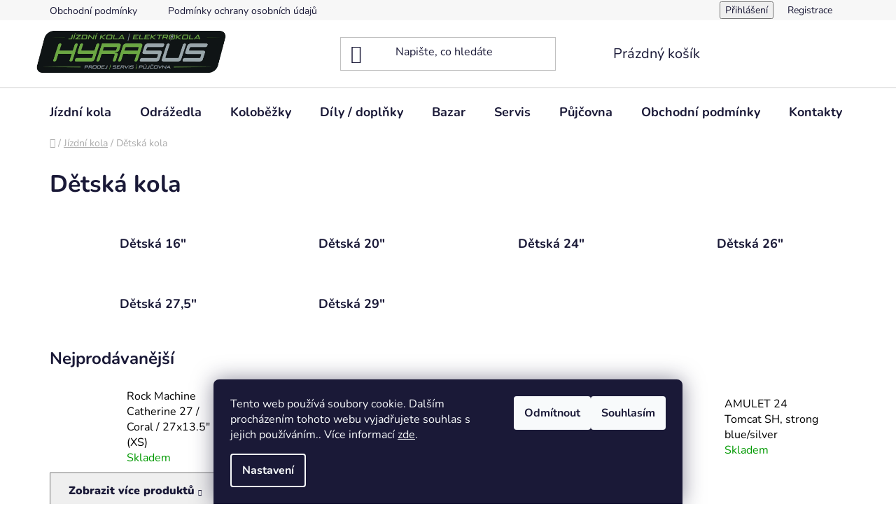

--- FILE ---
content_type: text/html; charset=utf-8
request_url: https://www.hyrasus-eshop.cz/detska-kola/
body_size: 18394
content:
<!doctype html><html lang="cs" dir="ltr" class="header-background-light external-fonts-loaded"><head><meta charset="utf-8" /><meta name="viewport" content="width=device-width,initial-scale=1" /><title>Dětská kola - HYRASUS eshop</title><link rel="preconnect" href="https://cdn.myshoptet.com" /><link rel="dns-prefetch" href="https://cdn.myshoptet.com" /><link rel="preload" href="https://cdn.myshoptet.com/prj/dist/master/cms/libs/jquery/jquery-1.11.3.min.js" as="script" /><link href="https://cdn.myshoptet.com/prj/dist/master/cms/templates/frontend_templates/shared/css/font-face/nunito.css" rel="stylesheet"><link href="https://cdn.myshoptet.com/prj/dist/master/shop/dist/font-shoptet-13.css.3c47e30adfa2e9e2683b.css" rel="stylesheet"><script>
dataLayer = [];
dataLayer.push({'shoptet' : {
    "pageId": 677,
    "pageType": "category",
    "currency": "CZK",
    "currencyInfo": {
        "decimalSeparator": ",",
        "exchangeRate": 1,
        "priceDecimalPlaces": 2,
        "symbol": "K\u010d",
        "symbolLeft": 0,
        "thousandSeparator": " "
    },
    "language": "cs",
    "projectId": 399136,
    "category": {
        "guid": "d10b2a28-d7b4-11e0-9a5c-feab5ed617ed",
        "path": "J\u00edzdn\u00ed kola | D\u011btsk\u00e1 kola",
        "parentCategoryGuid": "07f7a4c1-d7b1-11e0-9a5c-feab5ed617ed"
    },
    "cartInfo": {
        "id": null,
        "freeShipping": false,
        "freeShippingFrom": null,
        "leftToFreeGift": {
            "formattedPrice": "0 K\u010d",
            "priceLeft": 0
        },
        "freeGift": false,
        "leftToFreeShipping": {
            "priceLeft": null,
            "dependOnRegion": null,
            "formattedPrice": null
        },
        "discountCoupon": [],
        "getNoBillingShippingPrice": {
            "withoutVat": 0,
            "vat": 0,
            "withVat": 0
        },
        "cartItems": [],
        "taxMode": "ORDINARY"
    },
    "cart": [],
    "customer": {
        "priceRatio": 1,
        "priceListId": 1,
        "groupId": null,
        "registered": false,
        "mainAccount": false
    }
}});
dataLayer.push({'cookie_consent' : {
    "marketing": "denied",
    "analytics": "denied"
}});
document.addEventListener('DOMContentLoaded', function() {
    shoptet.consent.onAccept(function(agreements) {
        if (agreements.length == 0) {
            return;
        }
        dataLayer.push({
            'cookie_consent' : {
                'marketing' : (agreements.includes(shoptet.config.cookiesConsentOptPersonalisation)
                    ? 'granted' : 'denied'),
                'analytics': (agreements.includes(shoptet.config.cookiesConsentOptAnalytics)
                    ? 'granted' : 'denied')
            },
            'event': 'cookie_consent'
        });
    });
});
</script>
<meta property="og:type" content="website"><meta property="og:site_name" content="hyrasus-eshop.cz"><meta property="og:url" content="https://www.hyrasus-eshop.cz/detska-kola/"><meta property="og:title" content="Dětská kola - HYRASUS eshop"><meta name="author" content="HYRASUS eshop"><meta name="web_author" content="Shoptet.cz"><meta name="dcterms.rightsHolder" content="www.hyrasus-eshop.cz"><meta name="robots" content="index,follow"><meta property="og:image" content="https://www.hyrasus-eshop.cz/user/categories/orig/img_20200920_164946.jpg"><meta property="og:description" content="Dětská kola, HYRASUS eshop"><meta name="description" content="Dětská kola, HYRASUS eshop"><style>:root {--color-primary: #000000;--color-primary-h: 0;--color-primary-s: 0%;--color-primary-l: 0%;--color-primary-hover: #FFC500;--color-primary-hover-h: 46;--color-primary-hover-s: 100%;--color-primary-hover-l: 50%;--color-secondary: #FFC500;--color-secondary-h: 46;--color-secondary-s: 100%;--color-secondary-l: 50%;--color-secondary-hover: #FFC500;--color-secondary-hover-h: 46;--color-secondary-hover-s: 100%;--color-secondary-hover-l: 50%;--color-tertiary: #000000;--color-tertiary-h: 0;--color-tertiary-s: 0%;--color-tertiary-l: 0%;--color-tertiary-hover: #cfcfcf;--color-tertiary-hover-h: 0;--color-tertiary-hover-s: 0%;--color-tertiary-hover-l: 81%;--color-header-background: #ffffff;--template-font: "Nunito";--template-headings-font: "Nunito";--header-background-url: url("[data-uri]");--cookies-notice-background: #1A1937;--cookies-notice-color: #F8FAFB;--cookies-notice-button-hover: #f5f5f5;--cookies-notice-link-hover: #27263f;--templates-update-management-preview-mode-content: "Náhled aktualizací šablony je aktivní pro váš prohlížeč."}</style>
    
    <link href="https://cdn.myshoptet.com/prj/dist/master/shop/dist/main-13.less.fdb02770e668ba5a70b5.css" rel="stylesheet" />
            <link href="https://cdn.myshoptet.com/prj/dist/master/shop/dist/mobile-header-v1-13.less.629f2f48911e67d0188c.css" rel="stylesheet" />
    
<link rel="next" href="/detska-kola/strana-2/" />    <script>var shoptet = shoptet || {};</script>
    <script src="https://cdn.myshoptet.com/prj/dist/master/shop/dist/main-3g-header.js.05f199e7fd2450312de2.js"></script>
<!-- User include --><!-- /User include --><link rel="shortcut icon" href="/favicon.ico" type="image/x-icon" /><link rel="canonical" href="https://www.hyrasus-eshop.cz/detska-kola/" /></head><body class="desktop id-677 in-detska-kola template-13 type-category one-column-body columns-3 smart-labels-active ums_forms_redesign--off ums_a11y_category_page--on ums_discussion_rating_forms--off ums_flags_display_unification--on ums_a11y_login--on mobile-header-version-1"><noscript>
    <style>
        #header {
            padding-top: 0;
            position: relative !important;
            top: 0;
        }
        .header-navigation {
            position: relative !important;
        }
        .overall-wrapper {
            margin: 0 !important;
        }
        body:not(.ready) {
            visibility: visible !important;
        }
    </style>
    <div class="no-javascript">
        <div class="no-javascript__title">Musíte změnit nastavení vašeho prohlížeče</div>
        <div class="no-javascript__text">Podívejte se na: <a href="https://www.google.com/support/bin/answer.py?answer=23852">Jak povolit JavaScript ve vašem prohlížeči</a>.</div>
        <div class="no-javascript__text">Pokud používáte software na blokování reklam, může být nutné povolit JavaScript z této stránky.</div>
        <div class="no-javascript__text">Děkujeme.</div>
    </div>
</noscript>

        <div id="fb-root"></div>
        <script>
            window.fbAsyncInit = function() {
                FB.init({
//                    appId            : 'your-app-id',
                    autoLogAppEvents : true,
                    xfbml            : true,
                    version          : 'v19.0'
                });
            };
        </script>
        <script async defer crossorigin="anonymous" src="https://connect.facebook.net/cs_CZ/sdk.js"></script>    <div class="siteCookies siteCookies--bottom siteCookies--dark js-siteCookies" role="dialog" data-testid="cookiesPopup" data-nosnippet>
        <div class="siteCookies__form">
            <div class="siteCookies__content">
                <div class="siteCookies__text">
                    Tento web používá soubory cookie. Dalším procházením tohoto webu vyjadřujete souhlas s jejich používáním.. Více informací <a href="http://www.hyrasus-eshop.cz/podminky-ochrany-osobnich-udaju/" target="\" _blank="" rel="\" noreferrer="">zde</a>.
                </div>
                <p class="siteCookies__links">
                    <button class="siteCookies__link js-cookies-settings" aria-label="Nastavení cookies" data-testid="cookiesSettings">Nastavení</button>
                </p>
            </div>
            <div class="siteCookies__buttonWrap">
                                    <button class="siteCookies__button js-cookiesConsentSubmit" value="reject" aria-label="Odmítnout cookies" data-testid="buttonCookiesReject">Odmítnout</button>
                                <button class="siteCookies__button js-cookiesConsentSubmit" value="all" aria-label="Přijmout cookies" data-testid="buttonCookiesAccept">Souhlasím</button>
            </div>
        </div>
        <script>
            document.addEventListener("DOMContentLoaded", () => {
                const siteCookies = document.querySelector('.js-siteCookies');
                document.addEventListener("scroll", shoptet.common.throttle(() => {
                    const st = document.documentElement.scrollTop;
                    if (st > 1) {
                        siteCookies.classList.add('siteCookies--scrolled');
                    } else {
                        siteCookies.classList.remove('siteCookies--scrolled');
                    }
                }, 100));
            });
        </script>
    </div>
<a href="#content" class="skip-link sr-only">Přejít na obsah</a><div class="overall-wrapper"><div class="user-action"><div class="container">
    <div class="user-action-in">
                    <div id="login" class="user-action-login popup-widget login-widget" role="dialog" aria-labelledby="loginHeading">
        <div class="popup-widget-inner">
                            <h2 id="loginHeading">Přihlášení k vašemu účtu</h2><div id="customerLogin"><form action="/action/Customer/Login/" method="post" id="formLoginIncluded" class="csrf-enabled formLogin" data-testid="formLogin"><input type="hidden" name="referer" value="" /><div class="form-group"><div class="input-wrapper email js-validated-element-wrapper no-label"><input type="email" name="email" class="form-control" autofocus placeholder="E-mailová adresa (např. jan@novak.cz)" data-testid="inputEmail" autocomplete="email" required /></div></div><div class="form-group"><div class="input-wrapper password js-validated-element-wrapper no-label"><input type="password" name="password" class="form-control" placeholder="Heslo" data-testid="inputPassword" autocomplete="current-password" required /><span class="no-display">Nemůžete vyplnit toto pole</span><input type="text" name="surname" value="" class="no-display" /></div></div><div class="form-group"><div class="login-wrapper"><button type="submit" class="btn btn-secondary btn-text btn-login" data-testid="buttonSubmit">Přihlásit se</button><div class="password-helper"><a href="/registrace/" data-testid="signup" rel="nofollow">Nová registrace</a><a href="/klient/zapomenute-heslo/" rel="nofollow">Zapomenuté heslo</a></div></div></div></form>
</div>                    </div>
    </div>

                <div id="cart-widget" class="user-action-cart popup-widget cart-widget loader-wrapper" data-testid="popupCartWidget" role="dialog" aria-hidden="true">
            <div class="popup-widget-inner cart-widget-inner place-cart-here">
                <div class="loader-overlay">
                    <div class="loader"></div>
                </div>
            </div>
        </div>
    </div>
</div>
</div><div class="top-navigation-bar" data-testid="topNavigationBar">

    <div class="container">

                            <div class="top-navigation-menu">
                <ul class="top-navigation-bar-menu">
                                            <li class="top-navigation-menu-item-39">
                            <a href="/obchodni-podminky/" title="Obchodní podmínky">Obchodní podmínky</a>
                        </li>
                                            <li class="top-navigation-menu-item-691">
                            <a href="/podminky-ochrany-osobnich-udaju/" title="Podmínky ochrany osobních údajů ">Podmínky ochrany osobních údajů </a>
                        </li>
                                    </ul>
                <div class="top-navigation-menu-trigger">Více</div>
                <ul class="top-navigation-bar-menu-helper"></ul>
            </div>
        
        <div class="top-navigation-tools">
                        <button class="top-nav-button top-nav-button-login toggle-window" type="button" data-target="login" aria-haspopup="dialog" aria-controls="login" aria-expanded="false" data-testid="signin"><span>Přihlášení</span></button>
    <a href="/registrace/" class="top-nav-button top-nav-button-register" data-testid="headerSignup">Registrace</a>
        </div>

    </div>

</div>
<header id="header">
        <div class="header-top">
            <div class="container navigation-wrapper header-top-wrapper">
                <div class="site-name"><a href="/" data-testid="linkWebsiteLogo"><img src="https://cdn.myshoptet.com/usr/www.hyrasus-eshop.cz/user/logos/logo-2.png" alt="HYRASUS eshop" fetchpriority="low" /></a></div>                <div class="search" itemscope itemtype="https://schema.org/WebSite">
                    <meta itemprop="headline" content="Dětská kola"/><meta itemprop="url" content="https://www.hyrasus-eshop.cz"/><meta itemprop="text" content="Dětská kola, HYRASUS eshop"/>                    <form action="/action/ProductSearch/prepareString/" method="post"
    id="formSearchForm" class="search-form compact-form js-search-main"
    itemprop="potentialAction" itemscope itemtype="https://schema.org/SearchAction" data-testid="searchForm">
    <fieldset>
        <meta itemprop="target"
            content="https://www.hyrasus-eshop.cz/vyhledavani/?string={string}"/>
        <input type="hidden" name="language" value="cs"/>
        
            
    <span class="search-input-icon" aria-hidden="true"></span>

<input
    type="search"
    name="string"
        class="query-input form-control search-input js-search-input"
    placeholder="Napište, co hledáte"
    autocomplete="off"
    required
    itemprop="query-input"
    aria-label="Vyhledávání"
    data-testid="searchInput"
>
            <button type="submit" class="btn btn-default search-button" data-testid="searchBtn">Hledat</button>
        
    </fieldset>
</form>
                </div>
                <div class="navigation-buttons">
                    <a href="#" class="toggle-window" data-target="search" data-testid="linkSearchIcon"><span class="sr-only">Hledat</span></a>
                        
    <a href="/kosik/" class="btn btn-icon toggle-window cart-count" data-target="cart" data-hover="true" data-redirect="true" data-testid="headerCart" rel="nofollow" aria-haspopup="dialog" aria-expanded="false" aria-controls="cart-widget">
        
                <span class="sr-only">Nákupní košík</span>
        
            <span class="cart-price visible-lg-inline-block" data-testid="headerCartPrice">
                                    Prázdný košík                            </span>
        
    
            </a>
                    <a href="#" class="toggle-window" data-target="navigation" data-testid="hamburgerMenu"></a>
                </div>
            </div>
        </div>
        <div class="header-bottom">
            <div class="container navigation-wrapper header-bottom-wrapper js-navigation-container">
                <nav id="navigation" aria-label="Hlavní menu" data-collapsible="true"><div class="navigation-in menu"><ul class="menu-level-1" role="menubar" data-testid="headerMenuItems"><li class="menu-item-673 ext" role="none"><a href="/kola/" data-testid="headerMenuItem" role="menuitem" aria-haspopup="true" aria-expanded="false"><b>Jízdní kola</b><span class="submenu-arrow"></span></a><ul class="menu-level-2" aria-label="Jízdní kola" tabindex="-1" role="menu"><li class="menu-item-675 has-third-level" role="none"><a href="/jizdni-kola/" class="menu-image" data-testid="headerMenuItem" tabindex="-1" aria-hidden="true"><img src="data:image/svg+xml,%3Csvg%20width%3D%22140%22%20height%3D%22100%22%20xmlns%3D%22http%3A%2F%2Fwww.w3.org%2F2000%2Fsvg%22%3E%3C%2Fsvg%3E" alt="" aria-hidden="true" width="140" height="100"  data-src="https://cdn.myshoptet.com/usr/www.hyrasus-eshop.cz/user/categories/thumb/img_20200915_071503.jpg" fetchpriority="low" /></a><div><a href="/jizdni-kola/" data-testid="headerMenuItem" role="menuitem"><span>Klasická kola</span></a>
                                                    <ul class="menu-level-3" role="menu">
                                                                    <li class="menu-item-768" role="none">
                                        <a href="/horska/" data-testid="headerMenuItem" role="menuitem">
                                            horská</a>,                                    </li>
                                                                    <li class="menu-item-771" role="none">
                                        <a href="/cross-mestska/" data-testid="headerMenuItem" role="menuitem">
                                            cross + městská</a>                                    </li>
                                                            </ul>
                        </div></li><li class="menu-item-676" role="none"><a href="/elektro-kola/" class="menu-image" data-testid="headerMenuItem" tabindex="-1" aria-hidden="true"><img src="data:image/svg+xml,%3Csvg%20width%3D%22140%22%20height%3D%22100%22%20xmlns%3D%22http%3A%2F%2Fwww.w3.org%2F2000%2Fsvg%22%3E%3C%2Fsvg%3E" alt="" aria-hidden="true" width="140" height="100"  data-src="https://cdn.myshoptet.com/usr/www.hyrasus-eshop.cz/user/categories/thumb/img_20190608_161820.jpg" fetchpriority="low" /></a><div><a href="/elektro-kola/" data-testid="headerMenuItem" role="menuitem"><span>Elektro kola</span></a>
                        </div></li><li class="menu-item-677 has-third-level active" role="none"><a href="/detska-kola/" class="menu-image" data-testid="headerMenuItem" tabindex="-1" aria-hidden="true"><img src="data:image/svg+xml,%3Csvg%20width%3D%22140%22%20height%3D%22100%22%20xmlns%3D%22http%3A%2F%2Fwww.w3.org%2F2000%2Fsvg%22%3E%3C%2Fsvg%3E" alt="" aria-hidden="true" width="140" height="100"  data-src="https://cdn.myshoptet.com/usr/www.hyrasus-eshop.cz/user/categories/thumb/img_20200920_164946.jpg" fetchpriority="low" /></a><div><a href="/detska-kola/" data-testid="headerMenuItem" role="menuitem"><span>Dětská kola</span></a>
                                                    <ul class="menu-level-3" role="menu">
                                                                    <li class="menu-item-732" role="none">
                                        <a href="/detska-16/" data-testid="headerMenuItem" role="menuitem">
                                            Dětská 16&quot;</a>,                                    </li>
                                                                    <li class="menu-item-735" role="none">
                                        <a href="/detska-20/" data-testid="headerMenuItem" role="menuitem">
                                            Dětská 20&quot;</a>,                                    </li>
                                                                    <li class="menu-item-738" role="none">
                                        <a href="/detska-24/" data-testid="headerMenuItem" role="menuitem">
                                            Dětská 24&quot;</a>,                                    </li>
                                                                    <li class="menu-item-741" role="none">
                                        <a href="/detska-26/" data-testid="headerMenuItem" role="menuitem">
                                            Dětská 26&quot;</a>,                                    </li>
                                                                    <li class="menu-item-744" role="none">
                                        <a href="/detska-27-5/" data-testid="headerMenuItem" role="menuitem">
                                            Dětská 27,5&quot;</a>,                                    </li>
                                                                    <li class="menu-item-747" role="none">
                                        <a href="/detska-29/" data-testid="headerMenuItem" role="menuitem">
                                            Dětská 29&quot;</a>                                    </li>
                                                            </ul>
                        </div></li></ul></li>
<li class="menu-item-710" role="none"><a href="/odrazedla/" data-testid="headerMenuItem" role="menuitem" aria-expanded="false"><b>Odrážedla</b></a></li>
<li class="menu-item-756 ext" role="none"><a href="/kolobezky/" data-testid="headerMenuItem" role="menuitem" aria-haspopup="true" aria-expanded="false"><b>Koloběžky</b><span class="submenu-arrow"></span></a><ul class="menu-level-2" aria-label="Koloběžky" tabindex="-1" role="menu"><li class="menu-item-728" role="none"><a href="/e-kolobezky/" class="menu-image" data-testid="headerMenuItem" tabindex="-1" aria-hidden="true"><img src="data:image/svg+xml,%3Csvg%20width%3D%22140%22%20height%3D%22100%22%20xmlns%3D%22http%3A%2F%2Fwww.w3.org%2F2000%2Fsvg%22%3E%3C%2Fsvg%3E" alt="" aria-hidden="true" width="140" height="100"  data-src="https://cdn.myshoptet.com/prj/dist/master/cms/templates/frontend_templates/00/img/folder.svg" fetchpriority="low" /></a><div><a href="/e-kolobezky/" data-testid="headerMenuItem" role="menuitem"><span>e - koloběžky</span></a>
                        </div></li><li class="menu-item-762" role="none"><a href="/kolobezky-2/" class="menu-image" data-testid="headerMenuItem" tabindex="-1" aria-hidden="true"><img src="data:image/svg+xml,%3Csvg%20width%3D%22140%22%20height%3D%22100%22%20xmlns%3D%22http%3A%2F%2Fwww.w3.org%2F2000%2Fsvg%22%3E%3C%2Fsvg%3E" alt="" aria-hidden="true" width="140" height="100"  data-src="https://cdn.myshoptet.com/prj/dist/master/cms/templates/frontend_templates/00/img/folder.svg" fetchpriority="low" /></a><div><a href="/kolobezky-2/" data-testid="headerMenuItem" role="menuitem"><span>Koloběžky</span></a>
                        </div></li></ul></li>
<li class="menu-item-674 ext" role="none"><a href="/dily-doplnky/" data-testid="headerMenuItem" role="menuitem" aria-haspopup="true" aria-expanded="false"><b>Díly / doplňky</b><span class="submenu-arrow"></span></a><ul class="menu-level-2" aria-label="Díly / doplňky" tabindex="-1" role="menu"><li class="menu-item-680" role="none"><a href="/dily/" class="menu-image" data-testid="headerMenuItem" tabindex="-1" aria-hidden="true"><img src="data:image/svg+xml,%3Csvg%20width%3D%22140%22%20height%3D%22100%22%20xmlns%3D%22http%3A%2F%2Fwww.w3.org%2F2000%2Fsvg%22%3E%3C%2Fsvg%3E" alt="" aria-hidden="true" width="140" height="100"  data-src="https://cdn.myshoptet.com/prj/dist/master/cms/templates/frontend_templates/00/img/folder.svg" fetchpriority="low" /></a><div><a href="/dily/" data-testid="headerMenuItem" role="menuitem"><span>díly</span></a>
                        </div></li><li class="menu-item-681" role="none"><a href="/doplnky/" class="menu-image" data-testid="headerMenuItem" tabindex="-1" aria-hidden="true"><img src="data:image/svg+xml,%3Csvg%20width%3D%22140%22%20height%3D%22100%22%20xmlns%3D%22http%3A%2F%2Fwww.w3.org%2F2000%2Fsvg%22%3E%3C%2Fsvg%3E" alt="" aria-hidden="true" width="140" height="100"  data-src="https://cdn.myshoptet.com/prj/dist/master/cms/templates/frontend_templates/00/img/folder.svg" fetchpriority="low" /></a><div><a href="/doplnky/" data-testid="headerMenuItem" role="menuitem"><span>doplňky</span></a>
                        </div></li><li class="menu-item-693" role="none"><a href="/obleceni/" class="menu-image" data-testid="headerMenuItem" tabindex="-1" aria-hidden="true"><img src="data:image/svg+xml,%3Csvg%20width%3D%22140%22%20height%3D%22100%22%20xmlns%3D%22http%3A%2F%2Fwww.w3.org%2F2000%2Fsvg%22%3E%3C%2Fsvg%3E" alt="" aria-hidden="true" width="140" height="100"  data-src="https://cdn.myshoptet.com/prj/dist/master/cms/templates/frontend_templates/00/img/folder.svg" fetchpriority="low" /></a><div><a href="/obleceni/" data-testid="headerMenuItem" role="menuitem"><span>oblečení</span></a>
                        </div></li></ul></li>
<li class="menu-item-683" role="none"><a href="/bazar/" data-testid="headerMenuItem" role="menuitem" aria-expanded="false"><b>Bazar</b></a></li>
<li class="menu-item-704" role="none"><a href="/servis/" data-testid="headerMenuItem" role="menuitem" aria-expanded="false"><b>Servis</b></a></li>
<li class="menu-item-716" role="none"><a href="/pujcovna/" data-testid="headerMenuItem" role="menuitem" aria-expanded="false"><b>Půjčovna</b></a></li>
<li class="menu-item-39" role="none"><a href="/obchodni-podminky/" data-testid="headerMenuItem" role="menuitem" aria-expanded="false"><b>Obchodní podmínky</b></a></li>
<li class="menu-item-29" role="none"><a href="/kontakty/" data-testid="headerMenuItem" role="menuitem" aria-expanded="false"><b>Kontakty</b></a></li>
<li class="menu-item-790" role="none"><a href="/mimosoudni-reseni-spotrebitelskych-sporu--adr/" target="blank" data-testid="headerMenuItem" role="menuitem" aria-expanded="false"><b>Mimosoudní řešení spotřebitelských sporů (ADR)</b></a></li>
</ul>
    <ul class="navigationActions" role="menu">
                            <li role="none">
                                    <a href="/login/?backTo=%2Fdetska-kola%2F" rel="nofollow" data-testid="signin" role="menuitem"><span>Přihlášení</span></a>
                            </li>
                        </ul>
</div><span class="navigation-close"></span></nav><div class="menu-helper" data-testid="hamburgerMenu"><span>Více</span></div>
            </div>
        </div>
    </header><!-- / header -->


<div id="content-wrapper" class="container content-wrapper">
    
                                <div class="breadcrumbs navigation-home-icon-wrapper" itemscope itemtype="https://schema.org/BreadcrumbList">
                                                                            <span id="navigation-first" data-basetitle="HYRASUS eshop" itemprop="itemListElement" itemscope itemtype="https://schema.org/ListItem">
                <a href="/" itemprop="item" class="navigation-home-icon"><span class="sr-only" itemprop="name">Domů</span></a>
                <span class="navigation-bullet">/</span>
                <meta itemprop="position" content="1" />
            </span>
                                <span id="navigation-1" itemprop="itemListElement" itemscope itemtype="https://schema.org/ListItem">
                <a href="/kola/" itemprop="item" data-testid="breadcrumbsSecondLevel"><span itemprop="name">Jízdní kola</span></a>
                <span class="navigation-bullet">/</span>
                <meta itemprop="position" content="2" />
            </span>
                                            <span id="navigation-2" itemprop="itemListElement" itemscope itemtype="https://schema.org/ListItem" data-testid="breadcrumbsLastLevel">
                <meta itemprop="item" content="https://www.hyrasus-eshop.cz/detska-kola/" />
                <meta itemprop="position" content="3" />
                <span itemprop="name" data-title="Dětská kola">Dětská kola</span>
            </span>
            </div>
            
    <div class="content-wrapper-in">
                <main id="content" class="content wide">
                            <div class="category-top">
            <h1 class="category-title" data-testid="titleCategory">Dětská kola</h1>
                            
    
            <ul class="subcategories with-image">
                                                <li class="col-xs-6 col-sm-6 col-lg-3 col-xl-3">
                        <a href="/detska-16/">
                                                                                                                                                                <span class="image">
                                    <img src="data:image/svg+xml,%3Csvg%20width%3D%22140%22%20height%3D%22100%22%20xmlns%3D%22http%3A%2F%2Fwww.w3.org%2F2000%2Fsvg%22%3E%3C%2Fsvg%3E" alt="" width="140" height="100"  data-src="https://cdn.myshoptet.com/prj/dist/master/cms/templates/frontend_templates/00/img/folder.svg" fetchpriority="low" />
                                </span>
                            
                            <span class="text">
                                Dětská 16&quot;
                            </span>
                        </a>
                    </li>
                                    <li class="col-xs-6 col-sm-6 col-lg-3 col-xl-3">
                        <a href="/detska-20/">
                                                                                                                                                                <span class="image">
                                    <img src="data:image/svg+xml,%3Csvg%20width%3D%22140%22%20height%3D%22100%22%20xmlns%3D%22http%3A%2F%2Fwww.w3.org%2F2000%2Fsvg%22%3E%3C%2Fsvg%3E" alt="" width="140" height="100"  data-src="https://cdn.myshoptet.com/prj/dist/master/cms/templates/frontend_templates/00/img/folder.svg" fetchpriority="low" />
                                </span>
                            
                            <span class="text">
                                Dětská 20&quot;
                            </span>
                        </a>
                    </li>
                                    <li class="col-xs-6 col-sm-6 col-lg-3 col-xl-3">
                        <a href="/detska-24/">
                                                                                                                                                                <span class="image">
                                    <img src="data:image/svg+xml,%3Csvg%20width%3D%22140%22%20height%3D%22100%22%20xmlns%3D%22http%3A%2F%2Fwww.w3.org%2F2000%2Fsvg%22%3E%3C%2Fsvg%3E" alt="" width="140" height="100"  data-src="https://cdn.myshoptet.com/prj/dist/master/cms/templates/frontend_templates/00/img/folder.svg" fetchpriority="low" />
                                </span>
                            
                            <span class="text">
                                Dětská 24&quot;
                            </span>
                        </a>
                    </li>
                                    <li class="col-xs-6 col-sm-6 col-lg-3 col-xl-3">
                        <a href="/detska-26/">
                                                                                                                                                                <span class="image">
                                    <img src="data:image/svg+xml,%3Csvg%20width%3D%22140%22%20height%3D%22100%22%20xmlns%3D%22http%3A%2F%2Fwww.w3.org%2F2000%2Fsvg%22%3E%3C%2Fsvg%3E" alt="" width="140" height="100"  data-src="https://cdn.myshoptet.com/prj/dist/master/cms/templates/frontend_templates/00/img/folder.svg" fetchpriority="low" />
                                </span>
                            
                            <span class="text">
                                Dětská 26&quot;
                            </span>
                        </a>
                    </li>
                                    <li class="col-xs-6 col-sm-6 col-lg-3 col-xl-3">
                        <a href="/detska-27-5/">
                                                                                                                                                                <span class="image">
                                    <img src="data:image/svg+xml,%3Csvg%20width%3D%22140%22%20height%3D%22100%22%20xmlns%3D%22http%3A%2F%2Fwww.w3.org%2F2000%2Fsvg%22%3E%3C%2Fsvg%3E" alt="" width="140" height="100"  data-src="https://cdn.myshoptet.com/prj/dist/master/cms/templates/frontend_templates/00/img/folder.svg" fetchpriority="low" />
                                </span>
                            
                            <span class="text">
                                Dětská 27,5&quot;
                            </span>
                        </a>
                    </li>
                                    <li class="col-xs-6 col-sm-6 col-lg-3 col-xl-3">
                        <a href="/detska-29/">
                                                                                                                                                                <span class="image">
                                    <img src="data:image/svg+xml,%3Csvg%20width%3D%22140%22%20height%3D%22100%22%20xmlns%3D%22http%3A%2F%2Fwww.w3.org%2F2000%2Fsvg%22%3E%3C%2Fsvg%3E" alt="" width="140" height="100"  data-src="https://cdn.myshoptet.com/prj/dist/master/cms/templates/frontend_templates/00/img/folder.svg" fetchpriority="low" />
                                </span>
                            
                            <span class="text">
                                Dětská 29&quot;
                            </span>
                        </a>
                    </li>
                            
                    </ul>
            <div class="products-top-wrapper" aria-labelledby="productsTopHeading">
    <h2 id="productsTopHeading" class="products-top-header">Nejprodávanější</h2>
    <div id="productsTop" class="products products-inline products-top">
        
    
                                <div class="product active" aria-hidden="false">
    <div class="p" data-micro="product" data-micro-product-id="1861" data-testid="productItem">
            <a href="/rock-machine-catherine-27-coral-27x13-5-xs/" class="image" aria-hidden="true" tabindex="-1">
        <img src="data:image/svg+xml,%3Csvg%20width%3D%22100%22%20height%3D%22100%22%20xmlns%3D%22http%3A%2F%2Fwww.w3.org%2F2000%2Fsvg%22%3E%3C%2Fsvg%3E" alt="7D7A797C7E7579786D6F7A7E 6B5C5A5A5A5A5E705B6F6060 catherine 27 coral 27x13 5 xs" data-micro-image="https://cdn.myshoptet.com/usr/www.hyrasus-eshop.cz/user/shop/big/1861_7d7a797c7e7579786d6f7a7e-6b5c5a5a5a5a5e705b6f6060-catherine-27-coral-27x13-5-xs.jpg?69313e8b" width="100" height="100"  data-src="https://cdn.myshoptet.com/usr/www.hyrasus-eshop.cz/user/shop/related/1861_7d7a797c7e7579786d6f7a7e-6b5c5a5a5a5a5e705b6f6060-catherine-27-coral-27x13-5-xs.jpg?69313e8b" fetchpriority="low" />
                    <meta id="ogImageProducts" property="og:image" content="https://cdn.myshoptet.com/usr/www.hyrasus-eshop.cz/user/shop/big/1861_7d7a797c7e7579786d6f7a7e-6b5c5a5a5a5a5e705b6f6060-catherine-27-coral-27x13-5-xs.jpg?69313e8b" />
                <meta itemprop="image" content="https://cdn.myshoptet.com/usr/www.hyrasus-eshop.cz/user/shop/big/1861_7d7a797c7e7579786d6f7a7e-6b5c5a5a5a5a5e705b6f6060-catherine-27-coral-27x13-5-xs.jpg?69313e8b">
        <div class="extra-flags">
            

    

        </div>
    </a>
        <div class="p-in">
            <div class="p-in-in">
                <a
    href="/rock-machine-catherine-27-coral-27x13-5-xs/"
    class="name"
    data-micro="url">
    <span data-micro="name" data-testid="productCardName">
          Rock Machine Catherine 27 / Coral / 27x13.5&quot; (XS)    </span>
</a>
                <div class="ratings-wrapper">
                                                                        <div class="availability">
            <span style="color:#009901">
                Skladem            </span>
                                                            </div>
                                    <span class="p-code">
            Kód: <span data-micro="sku">1861</span>
        </span>
                    </div>
                                            </div>
            

<div class="p-bottom no-buttons">
    <div class="offers" data-micro="offer"
            data-micro-availability="https://schema.org/InStock"
    >
        <div class="prices">
            <span class="price-standard-wrapper price-standard-wrapper-placeholder">&nbsp;</span>
    
    
                    
</div>
            </div>
</div>
        </div>
    </div>
</div>
                <div class="product active" aria-hidden="false">
    <div class="p" data-micro="product" data-micro-product-id="1837" data-testid="productItem">
            <a href="/amulet-20-tomcat-sh-raspberry-silver/" class="image" aria-hidden="true" tabindex="-1">
        <img src="data:image/svg+xml,%3Csvg%20width%3D%22100%22%20height%3D%22100%22%20xmlns%3D%22http%3A%2F%2Fwww.w3.org%2F2000%2Fsvg%22%3E%3C%2Fsvg%3E" alt="d86d2cfb005d448fb5c374d3874e0408" data-micro-image="https://cdn.myshoptet.com/usr/www.hyrasus-eshop.cz/user/shop/big/1837_d86d2cfb005d448fb5c374d3874e0408.jpg?68aeb262" width="100" height="100"  data-src="https://cdn.myshoptet.com/usr/www.hyrasus-eshop.cz/user/shop/related/1837_d86d2cfb005d448fb5c374d3874e0408.jpg?68aeb262" fetchpriority="low" />
                <meta itemprop="image" content="https://cdn.myshoptet.com/usr/www.hyrasus-eshop.cz/user/shop/big/1837_d86d2cfb005d448fb5c374d3874e0408.jpg?68aeb262">
        <div class="extra-flags">
            

    

        </div>
    </a>
        <div class="p-in">
            <div class="p-in-in">
                <a
    href="/amulet-20-tomcat-sh-raspberry-silver/"
    class="name"
    data-micro="url">
    <span data-micro="name" data-testid="productCardName">
          AMULET 20 Tomcat SH raspberry/silver    </span>
</a>
                <div class="ratings-wrapper">
                                                                        <div class="availability">
            <span style="color:#009901">
                Skladem            </span>
                                                            </div>
                                    <span class="p-code">
            Kód: <span data-micro="sku">1832</span>
        </span>
                    </div>
                                            </div>
            

<div class="p-bottom no-buttons">
    <div class="offers" data-micro="offer"
            data-micro-availability="https://schema.org/InStock"
    >
        <div class="prices">
            <span class="price-standard-wrapper price-standard-wrapper-placeholder">&nbsp;</span>
    
    
                    
</div>
            </div>
</div>
        </div>
    </div>
</div>
                <div class="product active" aria-hidden="false">
    <div class="p" data-micro="product" data-micro-product-id="1813" data-testid="productItem">
            <a href="/amulet-24-fun-sh--celeste-blue-purple/" class="image" aria-hidden="true" tabindex="-1">
        <img src="data:image/svg+xml,%3Csvg%20width%3D%22100%22%20height%3D%22100%22%20xmlns%3D%22http%3A%2F%2Fwww.w3.org%2F2000%2Fsvg%22%3E%3C%2Fsvg%3E" alt="3756d4c6c4834a68ba6c0df2c0ff0136" data-micro-image="https://cdn.myshoptet.com/usr/www.hyrasus-eshop.cz/user/shop/big/1813_3756d4c6c4834a68ba6c0df2c0ff0136.jpg?688b3029" width="100" height="100"  data-src="https://cdn.myshoptet.com/usr/www.hyrasus-eshop.cz/user/shop/related/1813_3756d4c6c4834a68ba6c0df2c0ff0136.jpg?688b3029" fetchpriority="low" />
                <meta itemprop="image" content="https://cdn.myshoptet.com/usr/www.hyrasus-eshop.cz/user/shop/big/1813_3756d4c6c4834a68ba6c0df2c0ff0136.jpg?688b3029">
        <div class="extra-flags">
            

    

        </div>
    </a>
        <div class="p-in">
            <div class="p-in-in">
                <a
    href="/amulet-24-fun-sh--celeste-blue-purple/"
    class="name"
    data-micro="url">
    <span data-micro="name" data-testid="productCardName">
          AMULET 24 Fun SH, celeste blue/purple    </span>
</a>
                <div class="ratings-wrapper">
                                                                        <div class="availability">
            <span style="color:#009901">
                Skladem            </span>
                                                            </div>
                                    <span class="p-code">
            Kód: <span data-micro="sku">1813</span>
        </span>
                    </div>
                                            </div>
            

<div class="p-bottom no-buttons">
    <div class="offers" data-micro="offer"
            data-micro-availability="https://schema.org/InStock"
    >
        <div class="prices">
            <span class="price-standard-wrapper price-standard-wrapper-placeholder">&nbsp;</span>
    
    
                    
</div>
            </div>
</div>
        </div>
    </div>
</div>
                <div class="product active" aria-hidden="false">
    <div class="p" data-micro="product" data-micro-product-id="1810" data-testid="productItem">
            <a href="/amulet-24-tomcat-sh--strong-blue-silver/" class="image" aria-hidden="true" tabindex="-1">
        <img src="data:image/svg+xml,%3Csvg%20width%3D%22100%22%20height%3D%22100%22%20xmlns%3D%22http%3A%2F%2Fwww.w3.org%2F2000%2Fsvg%22%3E%3C%2Fsvg%3E" alt="7981d8538ec14c398e2d49db3ef4d09a" data-micro-image="https://cdn.myshoptet.com/usr/www.hyrasus-eshop.cz/user/shop/big/1810_7981d8538ec14c398e2d49db3ef4d09a.jpg?688b2602" width="100" height="100"  data-src="https://cdn.myshoptet.com/usr/www.hyrasus-eshop.cz/user/shop/related/1810_7981d8538ec14c398e2d49db3ef4d09a.jpg?688b2602" fetchpriority="low" />
                <meta itemprop="image" content="https://cdn.myshoptet.com/usr/www.hyrasus-eshop.cz/user/shop/big/1810_7981d8538ec14c398e2d49db3ef4d09a.jpg?688b2602">
        <div class="extra-flags">
            

    

        </div>
    </a>
        <div class="p-in">
            <div class="p-in-in">
                <a
    href="/amulet-24-tomcat-sh--strong-blue-silver/"
    class="name"
    data-micro="url">
    <span data-micro="name" data-testid="productCardName">
          AMULET 24 Tomcat SH, strong blue/silver    </span>
</a>
                <div class="ratings-wrapper">
                                                                        <div class="availability">
            <span style="color:#009901">
                Skladem            </span>
                                                            </div>
                                    <span class="p-code">
            Kód: <span data-micro="sku">1810</span>
        </span>
                    </div>
                                            </div>
            

<div class="p-bottom no-buttons">
    <div class="offers" data-micro="offer"
            data-micro-availability="https://schema.org/InStock"
    >
        <div class="prices">
            <span class="price-standard-wrapper price-standard-wrapper-placeholder">&nbsp;</span>
    
    
                    
</div>
            </div>
</div>
        </div>
    </div>
</div>
                <div class="product inactive" aria-hidden="true">
    <div class="p" data-micro="product" data-micro-product-id="1795" data-testid="productItem">
            <a href="/amulet-20-tomcat-sh-strong-blue-silver/" class="image" aria-hidden="true" tabindex="-1">
        <img src="data:image/svg+xml,%3Csvg%20width%3D%22100%22%20height%3D%22100%22%20xmlns%3D%22http%3A%2F%2Fwww.w3.org%2F2000%2Fsvg%22%3E%3C%2Fsvg%3E" alt="828ec3b48521490496253ab73f36664d" data-micro-image="https://cdn.myshoptet.com/usr/www.hyrasus-eshop.cz/user/shop/big/1795_828ec3b48521490496253ab73f36664d.jpg?6884ce35" width="100" height="100"  data-src="https://cdn.myshoptet.com/usr/www.hyrasus-eshop.cz/user/shop/related/1795_828ec3b48521490496253ab73f36664d.jpg?6884ce35" fetchpriority="low" />
                <meta itemprop="image" content="https://cdn.myshoptet.com/usr/www.hyrasus-eshop.cz/user/shop/big/1795_828ec3b48521490496253ab73f36664d.jpg?6884ce35">
        <div class="extra-flags">
            

    

        </div>
    </a>
        <div class="p-in">
            <div class="p-in-in">
                <a
    href="/amulet-20-tomcat-sh-strong-blue-silver/"
    class="name"
    data-micro="url" tabindex="-1">
    <span data-micro="name" data-testid="productCardName">
          AMULET 20 Tomcat SH strong blue/silver    </span>
</a>
                <div class="ratings-wrapper">
                                                                        <div class="availability">
            <span style="color:#009901">
                Skladem            </span>
                                                            </div>
                                    <span class="p-code">
            Kód: <span data-micro="sku">1795</span>
        </span>
                    </div>
                                            </div>
            

<div class="p-bottom no-buttons">
    <div class="offers" data-micro="offer"
            data-micro-availability="https://schema.org/InStock"
    >
        <div class="prices">
            <span class="price-standard-wrapper price-standard-wrapper-placeholder">&nbsp;</span>
    
    
                    
</div>
            </div>
</div>
        </div>
    </div>
</div>
                <div class="product inactive" aria-hidden="true">
    <div class="p" data-micro="product" data-micro-product-id="1774" data-testid="productItem">
            <a href="/amulet-20-fun-sh-celeste-blue-purple/" class="image" aria-hidden="true" tabindex="-1">
        <img src="data:image/svg+xml,%3Csvg%20width%3D%22100%22%20height%3D%22100%22%20xmlns%3D%22http%3A%2F%2Fwww.w3.org%2F2000%2Fsvg%22%3E%3C%2Fsvg%3E" alt="7a5e6bffa3d3451b9adf6a2ba46d95dc" data-micro-image="https://cdn.myshoptet.com/usr/www.hyrasus-eshop.cz/user/shop/big/1774_7a5e6bffa3d3451b9adf6a2ba46d95dc.jpg?684a6cd7" width="100" height="100"  data-src="https://cdn.myshoptet.com/usr/www.hyrasus-eshop.cz/user/shop/related/1774_7a5e6bffa3d3451b9adf6a2ba46d95dc.jpg?684a6cd7" fetchpriority="low" />
                <meta itemprop="image" content="https://cdn.myshoptet.com/usr/www.hyrasus-eshop.cz/user/shop/big/1774_7a5e6bffa3d3451b9adf6a2ba46d95dc.jpg?684a6cd7">
        <div class="extra-flags">
            

    

        </div>
    </a>
        <div class="p-in">
            <div class="p-in-in">
                <a
    href="/amulet-20-fun-sh-celeste-blue-purple/"
    class="name"
    data-micro="url" tabindex="-1">
    <span data-micro="name" data-testid="productCardName">
          AMULET 20 Fun SH celeste blue/purple    </span>
</a>
                <div class="ratings-wrapper">
                                                                        <div class="availability">
            <span style="color:#009901">
                Skladem            </span>
                                                            </div>
                                    <span class="p-code">
            Kód: <span data-micro="sku">1774</span>
        </span>
                    </div>
                                            </div>
            

<div class="p-bottom no-buttons">
    <div class="offers" data-micro="offer"
            data-micro-availability="https://schema.org/InStock"
    >
        <div class="prices">
            <span class="price-standard-wrapper price-standard-wrapper-placeholder">&nbsp;</span>
    
    
                    
</div>
            </div>
</div>
        </div>
    </div>
</div>
                <div class="product inactive" aria-hidden="true">
    <div class="p" data-micro="product" data-micro-product-id="1756" data-testid="productItem">
            <a href="/amulet-20-fun-sh-brilliant-blue-orange/" class="image" aria-hidden="true" tabindex="-1">
        <img src="data:image/svg+xml,%3Csvg%20width%3D%22100%22%20height%3D%22100%22%20xmlns%3D%22http%3A%2F%2Fwww.w3.org%2F2000%2Fsvg%22%3E%3C%2Fsvg%3E" alt="834cb5ccb75a421b88068b8888ac0242" data-micro-image="https://cdn.myshoptet.com/usr/www.hyrasus-eshop.cz/user/shop/big/1756_834cb5ccb75a421b88068b8888ac0242.jpg?682b8f78" width="100" height="100"  data-src="https://cdn.myshoptet.com/usr/www.hyrasus-eshop.cz/user/shop/related/1756_834cb5ccb75a421b88068b8888ac0242.jpg?682b8f78" fetchpriority="low" />
                <meta itemprop="image" content="https://cdn.myshoptet.com/usr/www.hyrasus-eshop.cz/user/shop/big/1756_834cb5ccb75a421b88068b8888ac0242.jpg?682b8f78">
        <div class="extra-flags">
            

    

        </div>
    </a>
        <div class="p-in">
            <div class="p-in-in">
                <a
    href="/amulet-20-fun-sh-brilliant-blue-orange/"
    class="name"
    data-micro="url" tabindex="-1">
    <span data-micro="name" data-testid="productCardName">
          AMULET 20 Fun SH brilliant blue/orange    </span>
</a>
                <div class="ratings-wrapper">
                                                                        <div class="availability">
            <span style="color:#009901">
                Skladem            </span>
                                                            </div>
                                    <span class="p-code">
            Kód: <span data-micro="sku">1756</span>
        </span>
                    </div>
                                            </div>
            

<div class="p-bottom no-buttons">
    <div class="offers" data-micro="offer"
            data-micro-availability="https://schema.org/InStock"
    >
        <div class="prices">
            <span class="price-standard-wrapper price-standard-wrapper-placeholder">&nbsp;</span>
    
    
                    
</div>
            </div>
</div>
        </div>
    </div>
</div>
                <div class="product inactive" aria-hidden="true">
    <div class="p" data-micro="product" data-micro-product-id="1738" data-testid="productItem">
            <a href="/rock-machine-manhattan-40-29-gloss-saphire-black-29x15-0-s-/" class="image" aria-hidden="true" tabindex="-1">
        <img src="data:image/svg+xml,%3Csvg%20width%3D%22100%22%20height%3D%22100%22%20xmlns%3D%22http%3A%2F%2Fwww.w3.org%2F2000%2Fsvg%22%3E%3C%2Fsvg%3E" alt="7D7A797C7E7579786D6F7A7E 6B5C5A5A5A5A5E705B6F615F manhattan 40 29 gloss saphire black 29x15 0 s" data-micro-image="https://cdn.myshoptet.com/usr/www.hyrasus-eshop.cz/user/shop/big/1738_7d7a797c7e7579786d6f7a7e-6b5c5a5a5a5a5e705b6f615f-manhattan-40-29-gloss-saphire-black-29x15-0-s.jpg?68278677" width="100" height="100"  data-src="https://cdn.myshoptet.com/usr/www.hyrasus-eshop.cz/user/shop/related/1738_7d7a797c7e7579786d6f7a7e-6b5c5a5a5a5a5e705b6f615f-manhattan-40-29-gloss-saphire-black-29x15-0-s.jpg?68278677" fetchpriority="low" />
                <meta itemprop="image" content="https://cdn.myshoptet.com/usr/www.hyrasus-eshop.cz/user/shop/big/1738_7d7a797c7e7579786d6f7a7e-6b5c5a5a5a5a5e705b6f615f-manhattan-40-29-gloss-saphire-black-29x15-0-s.jpg?68278677">
        <div class="extra-flags">
            

    

        </div>
    </a>
        <div class="p-in">
            <div class="p-in-in">
                <a
    href="/rock-machine-manhattan-40-29-gloss-saphire-black-29x15-0-s-/"
    class="name"
    data-micro="url" tabindex="-1">
    <span data-micro="name" data-testid="productCardName">
          Rock Machine Manhattan 40-29 / Gloss Saphire Black / 29x15.0&quot; (S)    </span>
</a>
                <div class="ratings-wrapper">
                                                                        <div class="availability">
            <span style="color:#009901">
                Skladem            </span>
                                                            </div>
                                    <span class="p-code">
            Kód: <span data-micro="sku">1738</span>
        </span>
                    </div>
                                            </div>
            

<div class="p-bottom no-buttons">
    <div class="offers" data-micro="offer"
            data-micro-availability="https://schema.org/InStock"
    >
        <div class="prices">
            <span class="price-standard-wrapper price-standard-wrapper-placeholder">&nbsp;</span>
    
    
                    
</div>
            </div>
</div>
        </div>
    </div>
</div>
                <div class="product inactive" aria-hidden="true">
    <div class="p" data-micro="product" data-micro-product-id="1660" data-testid="productItem">
            <a href="/amulet-24-youngster-sh-alu-brushed-transparent-red/" class="image" aria-hidden="true" tabindex="-1">
        <img src="data:image/svg+xml,%3Csvg%20width%3D%22100%22%20height%3D%22100%22%20xmlns%3D%22http%3A%2F%2Fwww.w3.org%2F2000%2Fsvg%22%3E%3C%2Fsvg%3E" alt="AMULET 24 Youngster SH alu brushed transparent/red" data-micro-image="https://cdn.myshoptet.com/usr/www.hyrasus-eshop.cz/user/shop/big/1660_amulet-24-youngster-sh-alu-brushed-transparent-red.jpg?67c7682d" width="100" height="100"  data-src="https://cdn.myshoptet.com/usr/www.hyrasus-eshop.cz/user/shop/related/1660_amulet-24-youngster-sh-alu-brushed-transparent-red.jpg?67c7682d" fetchpriority="low" />
                <meta itemprop="image" content="https://cdn.myshoptet.com/usr/www.hyrasus-eshop.cz/user/shop/big/1660_amulet-24-youngster-sh-alu-brushed-transparent-red.jpg?67c7682d">
        <div class="extra-flags">
            

    

        </div>
    </a>
        <div class="p-in">
            <div class="p-in-in">
                <a
    href="/amulet-24-youngster-sh-alu-brushed-transparent-red/"
    class="name"
    data-micro="url" tabindex="-1">
    <span data-micro="name" data-testid="productCardName">
          AMULET 24 Youngster SH alu brushed transparent/red    </span>
</a>
                <div class="ratings-wrapper">
                                                                        <div class="availability">
            <span style="color:#009901">
                Skladem            </span>
                                                            </div>
                                    <span class="p-code">
            Kód: <span data-micro="sku">1660</span>
        </span>
                    </div>
                                            </div>
            

<div class="p-bottom no-buttons">
    <div class="offers" data-micro="offer"
            data-micro-availability="https://schema.org/InStock"
    >
        <div class="prices">
            <span class="price-standard-wrapper price-standard-wrapper-placeholder">&nbsp;</span>
    
    
                    
</div>
            </div>
</div>
        </div>
    </div>
</div>
                <div class="product inactive" aria-hidden="true">
    <div class="p" data-micro="product" data-micro-product-id="1523" data-testid="productItem">
            <a href="/rock-machine-riff-30s-black/" class="image" aria-hidden="true" tabindex="-1">
        <img src="data:image/svg+xml,%3Csvg%20width%3D%22100%22%20height%3D%22100%22%20xmlns%3D%22http%3A%2F%2Fwww.w3.org%2F2000%2Fsvg%22%3E%3C%2Fsvg%3E" alt="kkk" data-micro-image="https://cdn.myshoptet.com/usr/www.hyrasus-eshop.cz/user/shop/big/1523_kkk.png?668ebe68" width="100" height="100"  data-src="https://cdn.myshoptet.com/usr/www.hyrasus-eshop.cz/user/shop/related/1523_kkk.png?668ebe68" fetchpriority="low" />
                <meta itemprop="image" content="https://cdn.myshoptet.com/usr/www.hyrasus-eshop.cz/user/shop/big/1523_kkk.png?668ebe68">
        <div class="extra-flags">
            

    

        </div>
    </a>
        <div class="p-in">
            <div class="p-in-in">
                <a
    href="/rock-machine-riff-30s-black/"
    class="name"
    data-micro="url" tabindex="-1">
    <span data-micro="name" data-testid="productCardName">
          ROCK MACHINE Riff 30s black    </span>
</a>
                <div class="ratings-wrapper">
                                                                        <div class="availability">
            <span style="color:#009901">
                Skladem            </span>
                                                            </div>
                                    <span class="p-code">
            Kód: <span data-micro="sku">1523</span>
        </span>
                    </div>
                                            </div>
            

<div class="p-bottom no-buttons">
    <div class="offers" data-micro="offer"
            data-micro-availability="https://schema.org/InStock"
    >
        <div class="prices">
            <span class="price-standard-wrapper price-standard-wrapper-placeholder">&nbsp;</span>
    
    
                    
</div>
            </div>
</div>
        </div>
    </div>
</div>
    </div>
    <div class="button-wrapper">
        <button class="chevron-after chevron-down-after toggle-top-products btn"
            type="button"
            aria-expanded="false"
            aria-controls="productsTop"
            data-label-show="Zobrazit více produktů"
            data-label-hide="Zobrazit méně produktů">
            Zobrazit více produktů        </button>
    </div>
</div>
    </div>
<div class="category-content-wrapper">
                                        <div id="category-header" class="category-header">
            <div class="category-header-pagination">
            Stránka <strong>1</strong> z <strong>2</strong> -
            <strong>17</strong> položek celkem        </div>
        <div class="listSorting listSorting--dropdown js-listSorting" aria-labelledby="listSortingHeading">
        <h2 class="sr-only" id="listSortingHeading">Řazení produktů</h2>
        <button class="sortingToggle" type="button" aria-haspopup="true" aria-expanded="false" aria-controls="listSortingControls">
            <span class="icon-sort" aria-hidden="true"></span>
            <span class="sortingToggle__label">Řadit podle:</span>
            <span class="sortingToggle__value">Nejlevnější</span>
            <span class="icon-chevron-down" aria-hidden="true"></span>
        </button>

        <div id="listSortingControls" class="listSorting__controls listSorting__controls--dropdown" role="menu" tabindex="-1">
                                            <button
                    type="button"
                    id="listSortingControl-price"
                    class="listSorting__control listSorting__control--current"
                    role="menuitem"
                    data-sort="price"
                    data-url="https://www.hyrasus-eshop.cz/detska-kola/?order=price"
                    aria-label="Nejlevnější - Aktuálně nastavené řazení" aria-disabled="true">
                    Nejlevnější
                </button>
                                            <button
                    type="button"
                    id="listSortingControl--price"
                    class="listSorting__control"
                    role="menuitem"
                    data-sort="-price"
                    data-url="https://www.hyrasus-eshop.cz/detska-kola/?order=-price"
                    >
                    Nejdražší
                </button>
                                            <button
                    type="button"
                    id="listSortingControl-bestseller"
                    class="listSorting__control"
                    role="menuitem"
                    data-sort="bestseller"
                    data-url="https://www.hyrasus-eshop.cz/detska-kola/?order=bestseller"
                    >
                    Nejprodávanější
                </button>
                                            <button
                    type="button"
                    id="listSortingControl-name"
                    class="listSorting__control"
                    role="menuitem"
                    data-sort="name"
                    data-url="https://www.hyrasus-eshop.cz/detska-kola/?order=name"
                    >
                    Abecedně
                </button>
                    </div>
    </div>
</div>
                            <div id="filters-wrapper"><div id="filters-default-position" data-filters-default-position="trash"></div><div class="filters-wrapper"><div class="filters-unveil-button-wrapper" data-testid='buttonOpenFilter'><a href="#" class="btn btn-default unveil-button" data-unveil="filters" data-text="Zavřít filtr">Otevřít filtr </a></div><div id="filters" class="filters"><div class="filter-sections"><div class="filter-section filter-section-button"><a href="#" class="chevron-after chevron-down-after toggle-filters" data-unveil="category-filter-hover">Rozbalit filtr</a></div><div id="category-filter-hover"><div id="manufacturer-filter" class="filter-section filter-section-manufacturer"><h4><span>Značky</span></h4><form action="/action/productsListing/setManufacturerFilter/" method="post"><fieldset><div><input data-url="https://www.hyrasus-eshop.cz/detska-kola:amulet/" data-filter-id="amulet" data-filter-code="manufacturerId" type="checkbox" name="manufacturerId[]" id="manufacturerId[]amulet" value="amulet" autocomplete="off" /><label for="manufacturerId[]amulet" class="filter-label">AMULET&nbsp;<span class="filter-count">11</span></label></div><div><input data-url="https://www.hyrasus-eshop.cz/detska-kola:rock-machine/" data-filter-id="rock-machine" data-filter-code="manufacturerId" type="checkbox" name="manufacturerId[]" id="manufacturerId[]rock-machine" value="rock-machine" autocomplete="off" /><label for="manufacturerId[]rock-machine" class="filter-label">Rock Machine&nbsp;<span class="filter-count">6</span></label></div><input type="hidden" name="referer" value="/detska-kola/" /></fieldset></form></div><div class="filter-section filter-section-count"><div class="filter-total-count">        Položek k zobrazení: <strong>17</strong>
    </div>
</div>

</div></div></div></div></div>
        
        <h2 id="productsListHeading" class="sr-only" tabindex="-1">Výpis produktů</h2>

        <div id="products" class="products products-page products-block" data-testid="productCards">
                            
        
                                                            <div class="product">
    <div class="p" data-micro="product" data-micro-product-id="1354" data-micro-identifier="4ac5d86e-f6e0-11ed-8c12-c23895735dfc" data-testid="productItem">
                    <a href="/amulet-16-fun-light-green-shiny-blue-shiny/" class="image">
                <img src="https://cdn.myshoptet.com/usr/www.hyrasus-eshop.cz/user/shop/detail/1354_6b733ba62b374bc6a1391a2bef848fba.jpg?64687779
" alt="6b733ba62b374bc6a1391a2bef848fba" data-micro-image="https://cdn.myshoptet.com/usr/www.hyrasus-eshop.cz/user/shop/big/1354_6b733ba62b374bc6a1391a2bef848fba.jpg?64687779" width="423" height="318"  fetchpriority="high" />
                                    <meta id="ogImage" property="og:image" content="https://cdn.myshoptet.com/usr/www.hyrasus-eshop.cz/user/shop/big/1354_6b733ba62b374bc6a1391a2bef848fba.jpg?64687779" />
                                                                                                                                                                                    <div class="flags flags-default">                            <span class="flag flag-action">
            Akce
    </span>
    <span class="flag flag-tip">
            Tip
    </span>
                                                
                                                
                    </div>
                                                    
    
            </a>
        
        <div class="p-in">

            <div class="p-in-in">
                <a href="/amulet-16-fun-light-green-shiny-blue-shiny/" class="name" data-micro="url">
                    <span data-micro="name" data-testid="productCardName">
                          AMULET 16 FUN light green shiny/blue shiny                    </span>
                </a>
                
            <div class="ratings-wrapper">
            
                                        <div class="availability">
            <span style="color:#009901">
                Skladem            </span>
                                                            </div>
                        </div>
    
                            </div>

            <div class="p-bottom">
                
                <div data-micro="offer"
            data-micro-availability="https://schema.org/InStock"
    >
                    <div class="prices">
                                                                                
                        
                        
                        
                

                        

                    </div>

                    

                                            <div class="p-tools">
                                                                                    
    
                                                                                            <a href="/amulet-16-fun-light-green-shiny-blue-shiny/" class="btn btn-primary" aria-hidden="true" tabindex="-1">Detail</a>
                                                    </div>
                    
                                                                                            <p class="p-desc" data-micro="description" data-testid="productCardShortDescr">
                                Nezáleží, jestli vaše dítko již ujelo první metry nebo teprve začíná, Amulet Mini 16 Fun z něj určitě udělá cyklistu! Třetí generace těchto oblíbených kol přináší dobrou váhu -...
                            </p>
                                                            

                </div>

            </div>

        </div>

        
    

                    <span class="p-code">
            Kód: <span data-micro="sku">1354</span>
        </span>
    
    </div>
</div>
                                        <div class="product">
    <div class="p swap-images" data-micro="product" data-micro-product-id="1351" data-micro-identifier="8cf72054-f6da-11ed-932f-c23895735dfc" data-testid="productItem">
                    <a href="/amulet-16-fun-rose-purple/" class="image">
                <img src="https://cdn.myshoptet.com/usr/www.hyrasus-eshop.cz/user/shop/detail/1351-1_whatsapp-image-2023-05-18-at-11-52-01.jpg?64687059
" alt="WhatsApp Image 2023 05 18 at 11.52.01" data-src="https://cdn.myshoptet.com/usr/www.hyrasus-eshop.cz/user/shop/detail/1351-1_whatsapp-image-2023-05-18-at-11-52-01.jpg?64687059
" data-next="https://cdn.myshoptet.com/usr/www.hyrasus-eshop.cz/user/shop/detail/1351_4120c16ef32c4d95b5cb6951a03c66dd.jpg?64687059" class="swap-image" data-micro-image="https://cdn.myshoptet.com/usr/www.hyrasus-eshop.cz/user/shop/big/1351-1_whatsapp-image-2023-05-18-at-11-52-01.jpg?64687059" width="423" height="318"  fetchpriority="low" />
                                                                                                                                                                                    <div class="flags flags-default">                            <span class="flag flag-action">
            Akce
    </span>
    <span class="flag flag-tip">
            Tip
    </span>
                                                
                                                
                    </div>
                                                    
    
            </a>
        
        <div class="p-in">

            <div class="p-in-in">
                <a href="/amulet-16-fun-rose-purple/" class="name" data-micro="url">
                    <span data-micro="name" data-testid="productCardName">
                          AMULET 16 FUN rose/purple                    </span>
                </a>
                
            <div class="ratings-wrapper">
            
                                        <div class="availability">
            <span style="color:#009901">
                Skladem            </span>
                                                            </div>
                        </div>
    
                            </div>

            <div class="p-bottom">
                
                <div data-micro="offer"
            data-micro-availability="https://schema.org/InStock"
    >
                    <div class="prices">
                                                                                
                        
                        
                        
                

                        

                    </div>

                    

                                            <div class="p-tools">
                                                                                    
    
                                                                                            <a href="/amulet-16-fun-rose-purple/" class="btn btn-primary" aria-hidden="true" tabindex="-1">Detail</a>
                                                    </div>
                    
                                                                                            <p class="p-desc" data-micro="description" data-testid="productCardShortDescr">
                                AMULET FUN 16" je základním modelem s 16" koly v kolekci AMULET 2023. Kolo disponuje zcela novým rámem s inovovanou geometrií SG5. Nové profily trubek pro ještě nižší hmotnost...
                            </p>
                                                            

                </div>

            </div>

        </div>

        
    

                    <span class="p-code">
            Kód: <span data-micro="sku">1351</span>
        </span>
    
    </div>
</div>
                                        <div class="product">
    <div class="p" data-micro="product" data-micro-product-id="1756" data-micro-identifier="c50b87e4-34ec-11f0-b721-4231a27f99ec" data-testid="productItem">
                    <a href="/amulet-20-fun-sh-brilliant-blue-orange/" class="image">
                <img src="https://cdn.myshoptet.com/usr/www.hyrasus-eshop.cz/user/shop/detail/1756_834cb5ccb75a421b88068b8888ac0242.jpg?682b8f78
" alt="834cb5ccb75a421b88068b8888ac0242" data-shp-lazy="true" data-micro-image="https://cdn.myshoptet.com/usr/www.hyrasus-eshop.cz/user/shop/big/1756_834cb5ccb75a421b88068b8888ac0242.jpg?682b8f78" width="423" height="318"  fetchpriority="low" />
                                                                                                                                                                                    <div class="flags flags-default">                            <span class="flag flag-action">
            Akce
    </span>
    <span class="flag flag-tip">
            Tip
    </span>
                                                
                                                
                    </div>
                                                    
    
            </a>
        
        <div class="p-in">

            <div class="p-in-in">
                <a href="/amulet-20-fun-sh-brilliant-blue-orange/" class="name" data-micro="url">
                    <span data-micro="name" data-testid="productCardName">
                          AMULET 20 Fun SH brilliant blue/orange                    </span>
                </a>
                
            <div class="ratings-wrapper">
            
                                        <div class="availability">
            <span style="color:#009901">
                Skladem            </span>
                                                            </div>
                        </div>
    
                            </div>

            <div class="p-bottom">
                
                <div data-micro="offer"
            data-micro-availability="https://schema.org/InStock"
    >
                    <div class="prices">
                                                                                
                        
                        
                        
                

                        

                    </div>

                    

                                            <div class="p-tools">
                                                                                    
    
                                                                                            <a href="/amulet-20-fun-sh-brilliant-blue-orange/" class="btn btn-primary" aria-hidden="true" tabindex="-1">Detail</a>
                                                    </div>
                    
                                                                                            <p class="p-desc" data-micro="description" data-testid="productCardShortDescr">
                                AMULET FUN 20" je pokračováním základního modelu v kolekci AMULET 2023. Kolo disponuje zcela novým rámem s inovovanou geometrií SG5. Nové profily trubek pro ještě nižší hmotnost...
                            </p>
                                                            

                </div>

            </div>

        </div>

        
    

                    <span class="p-code">
            Kód: <span data-micro="sku">1756</span>
        </span>
    
    </div>
</div>
                                        <div class="product">
    <div class="p" data-micro="product" data-micro-product-id="1774" data-micro-identifier="6d73e0a8-4752-11f0-a830-22603977240c" data-testid="productItem">
                    <a href="/amulet-20-fun-sh-celeste-blue-purple/" class="image">
                <img src="data:image/svg+xml,%3Csvg%20width%3D%22423%22%20height%3D%22318%22%20xmlns%3D%22http%3A%2F%2Fwww.w3.org%2F2000%2Fsvg%22%3E%3C%2Fsvg%3E" alt="7a5e6bffa3d3451b9adf6a2ba46d95dc" data-micro-image="https://cdn.myshoptet.com/usr/www.hyrasus-eshop.cz/user/shop/big/1774_7a5e6bffa3d3451b9adf6a2ba46d95dc.jpg?684a6cd7" width="423" height="318"  data-src="https://cdn.myshoptet.com/usr/www.hyrasus-eshop.cz/user/shop/detail/1774_7a5e6bffa3d3451b9adf6a2ba46d95dc.jpg?684a6cd7
" fetchpriority="low" />
                                                                                                                                                                                    <div class="flags flags-default">                            <span class="flag flag-new">
            Novinka
    </span>
    <span class="flag flag-tip">
            Tip
    </span>
                                                
                                                
                    </div>
                                                    
    
            </a>
        
        <div class="p-in">

            <div class="p-in-in">
                <a href="/amulet-20-fun-sh-celeste-blue-purple/" class="name" data-micro="url">
                    <span data-micro="name" data-testid="productCardName">
                          AMULET 20 Fun SH celeste blue/purple                    </span>
                </a>
                
            <div class="ratings-wrapper">
            
                                        <div class="availability">
            <span style="color:#009901">
                Skladem            </span>
                                                            </div>
                        </div>
    
                            </div>

            <div class="p-bottom">
                
                <div data-micro="offer"
            data-micro-availability="https://schema.org/InStock"
    >
                    <div class="prices">
                                                                                
                        
                        
                        
                

                        

                    </div>

                    

                                            <div class="p-tools">
                                                                                    
    
                                                                                            <a href="/amulet-20-fun-sh-celeste-blue-purple/" class="btn btn-primary" aria-hidden="true" tabindex="-1">Detail</a>
                                                    </div>
                    
                                                                                            <p class="p-desc" data-micro="description" data-testid="productCardShortDescr">
                                AMULET 20 Fun SH v energickém barevném provedení celeste blue/purple je zbraň pro malé dravce, kteří se nebojí pořádně šlápnout do pedálů. Ultra lehký hliníkový rám SG5 s...
                            </p>
                                                            

                </div>

            </div>

        </div>

        
    

                    <span class="p-code">
            Kód: <span data-micro="sku">1774</span>
        </span>
    
    </div>
</div>
                                        <div class="product">
    <div class="p" data-micro="product" data-micro-product-id="1430" data-micro-identifier="07be15c8-8b77-11ee-8a48-c23895735dfc" data-testid="productItem">
                    <a href="/amulet-16-tomcat-strong-blue-silver-6-2kg/" class="image">
                <img src="data:image/svg+xml,%3Csvg%20width%3D%22423%22%20height%3D%22318%22%20xmlns%3D%22http%3A%2F%2Fwww.w3.org%2F2000%2Fsvg%22%3E%3C%2Fsvg%3E" alt="88e7e3fa1cc9449bb697296b2580ec7e" data-micro-image="https://cdn.myshoptet.com/usr/www.hyrasus-eshop.cz/user/shop/big/1430_88e7e3fa1cc9449bb697296b2580ec7e.jpg?6561c26d" width="423" height="318"  data-src="https://cdn.myshoptet.com/usr/www.hyrasus-eshop.cz/user/shop/detail/1430_88e7e3fa1cc9449bb697296b2580ec7e.jpg?6561c26d
" fetchpriority="low" />
                                                                                                                                                                                    <div class="flags flags-default">                            <span class="flag flag-action">
            Akce
    </span>
    <span class="flag flag-tip">
            Tip
    </span>
                                                
                                                
                    </div>
                                                    
    
            </a>
        
        <div class="p-in">

            <div class="p-in-in">
                <a href="/amulet-16-tomcat-strong-blue-silver-6-2kg/" class="name" data-micro="url">
                    <span data-micro="name" data-testid="productCardName">
                          AMULET 16 Tomcat - strong blue/silver - 6,2kg                    </span>
                </a>
                
            <div class="ratings-wrapper">
            
                                        <div class="availability">
            <span style="color:#009901">
                Skladem            </span>
                                                            </div>
                        </div>
    
                            </div>

            <div class="p-bottom">
                
                <div data-micro="offer"
            data-micro-availability="https://schema.org/InStock"
    >
                    <div class="prices">
                                                                                
                        
                        
                        
                

                        

                    </div>

                    

                                            <div class="p-tools">
                                                                                    
    
                                                                                            <a href="/amulet-16-tomcat-strong-blue-silver-6-2kg/" class="btn btn-primary" aria-hidden="true" tabindex="-1">Detail</a>
                                                    </div>
                    
                                                                                            <p class="p-desc" data-micro="description" data-testid="productCardShortDescr">
                                AMULET TOMCAT 16" je pokračováním velmi úspěšného modelu v kolekci AMULET 2023. Kolo disponuje zcela novým rámem s inovovanou geometrií SG5. Nové profily trubek pro ještě nižší...
                            </p>
                                                            

                </div>

            </div>

        </div>

        
    

                    <span class="p-code">
            Kód: <span data-micro="sku">1430</span>
        </span>
    
    </div>
</div>
                                        <div class="product">
    <div class="p" data-micro="product" data-micro-product-id="1795" data-micro-identifier="727ac3a2-6a1e-11f0-83a7-4231a27f99ec" data-testid="productItem">
                    <a href="/amulet-20-tomcat-sh-strong-blue-silver/" class="image">
                <img src="data:image/svg+xml,%3Csvg%20width%3D%22423%22%20height%3D%22318%22%20xmlns%3D%22http%3A%2F%2Fwww.w3.org%2F2000%2Fsvg%22%3E%3C%2Fsvg%3E" alt="828ec3b48521490496253ab73f36664d" data-micro-image="https://cdn.myshoptet.com/usr/www.hyrasus-eshop.cz/user/shop/big/1795_828ec3b48521490496253ab73f36664d.jpg?6884ce35" width="423" height="318"  data-src="https://cdn.myshoptet.com/usr/www.hyrasus-eshop.cz/user/shop/detail/1795_828ec3b48521490496253ab73f36664d.jpg?6884ce35
" fetchpriority="low" />
                                                                                                                                                                                    <div class="flags flags-default">                            <span class="flag flag-action">
            Akce
    </span>
    <span class="flag flag-tip">
            Tip
    </span>
                                                
                                                
                    </div>
                                                    
    
            </a>
        
        <div class="p-in">

            <div class="p-in-in">
                <a href="/amulet-20-tomcat-sh-strong-blue-silver/" class="name" data-micro="url">
                    <span data-micro="name" data-testid="productCardName">
                          AMULET 20 Tomcat SH strong blue/silver                    </span>
                </a>
                
            <div class="ratings-wrapper">
            
                                        <div class="availability">
            <span style="color:#009901">
                Skladem            </span>
                                                            </div>
                        </div>
    
                            </div>

            <div class="p-bottom">
                
                <div data-micro="offer"
            data-micro-availability="https://schema.org/InStock"
    >
                    <div class="prices">
                                                                                
                        
                        
                        
                

                        

                    </div>

                    

                                            <div class="p-tools">
                                                                                    
    
                                                                                            <a href="/amulet-20-tomcat-sh-strong-blue-silver/" class="btn btn-primary" aria-hidden="true" tabindex="-1">Detail</a>
                                                    </div>
                    
                                                                                            <p class="p-desc" data-micro="description" data-testid="productCardShortDescr">
                                Dětské kolo Amulet Tomcat 20", lehký hliníkový rám, řazení Shimano Altus 1x7, brzdy Promax, vidlice hliníková, hmotnost 7,9 kg, vhodné na výšku 105-125 cm.
                            </p>
                                                            

                </div>

            </div>

        </div>

        
    

                    <span class="p-code">
            Kód: <span data-micro="sku">1795</span>
        </span>
    
    </div>
</div>
                                        <div class="product">
    <div class="p" data-micro="product" data-micro-product-id="1813" data-micro-identifier="1b6519a2-6deb-11f0-bcff-32c0bcef7a16" data-testid="productItem">
                    <a href="/amulet-24-fun-sh--celeste-blue-purple/" class="image">
                <img src="data:image/svg+xml,%3Csvg%20width%3D%22423%22%20height%3D%22318%22%20xmlns%3D%22http%3A%2F%2Fwww.w3.org%2F2000%2Fsvg%22%3E%3C%2Fsvg%3E" alt="3756d4c6c4834a68ba6c0df2c0ff0136" data-micro-image="https://cdn.myshoptet.com/usr/www.hyrasus-eshop.cz/user/shop/big/1813_3756d4c6c4834a68ba6c0df2c0ff0136.jpg?688b3029" width="423" height="318"  data-src="https://cdn.myshoptet.com/usr/www.hyrasus-eshop.cz/user/shop/detail/1813_3756d4c6c4834a68ba6c0df2c0ff0136.jpg?688b3029
" fetchpriority="low" />
                                                                                                                                                                                    <div class="flags flags-default">                            <span class="flag flag-action">
            Akce
    </span>
    <span class="flag flag-tip">
            Tip
    </span>
                                                
                                                
                    </div>
                                                    
    
            </a>
        
        <div class="p-in">

            <div class="p-in-in">
                <a href="/amulet-24-fun-sh--celeste-blue-purple/" class="name" data-micro="url">
                    <span data-micro="name" data-testid="productCardName">
                          AMULET 24 Fun SH, celeste blue/purple                    </span>
                </a>
                
            <div class="ratings-wrapper">
            
                                        <div class="availability">
            <span style="color:#009901">
                Skladem            </span>
                                                            </div>
                        </div>
    
                            </div>

            <div class="p-bottom">
                
                <div data-micro="offer"
            data-micro-availability="https://schema.org/InStock"
    >
                    <div class="prices">
                                                                                
                        
                        
                        
                

                        

                    </div>

                    

                                            <div class="p-tools">
                                                                                    
    
                                                                                            <a href="/amulet-24-fun-sh--celeste-blue-purple/" class="btn btn-primary" aria-hidden="true" tabindex="-1">Detail</a>
                                                    </div>
                    
                                                                                            <p class="p-desc" data-micro="description" data-testid="productCardShortDescr">
                                Dětské kolo Amulet Fun 24" 2025 – Celeste Blue/Purple Dětské kolo Amulet Fun 24" je určené pro mladé cyklisty s výškou postavy od 115 cm do 135 cm. Tento model, s hmotností 9,9...
                            </p>
                                                            

                </div>

            </div>

        </div>

        
    

                    <span class="p-code">
            Kód: <span data-micro="sku">1813</span>
        </span>
    
    </div>
</div>
                                        <div class="product">
    <div class="p" data-micro="product" data-micro-product-id="1837" data-micro-identifier="accb24f0-8316-11f0-87c4-22603977240c" data-testid="productItem">
                    <a href="/amulet-20-tomcat-sh-raspberry-silver/" class="image">
                <img src="data:image/svg+xml,%3Csvg%20width%3D%22423%22%20height%3D%22318%22%20xmlns%3D%22http%3A%2F%2Fwww.w3.org%2F2000%2Fsvg%22%3E%3C%2Fsvg%3E" alt="d86d2cfb005d448fb5c374d3874e0408" data-micro-image="https://cdn.myshoptet.com/usr/www.hyrasus-eshop.cz/user/shop/big/1837_d86d2cfb005d448fb5c374d3874e0408.jpg?68aeb262" width="423" height="318"  data-src="https://cdn.myshoptet.com/usr/www.hyrasus-eshop.cz/user/shop/detail/1837_d86d2cfb005d448fb5c374d3874e0408.jpg?68aeb262
" fetchpriority="low" />
                                                                                                                                                                                    <div class="flags flags-default">                            <span class="flag flag-new">
            Novinka
    </span>
    <span class="flag flag-tip">
            Tip
    </span>
                                                
                                                
                    </div>
                                                    
    
            </a>
        
        <div class="p-in">

            <div class="p-in-in">
                <a href="/amulet-20-tomcat-sh-raspberry-silver/" class="name" data-micro="url">
                    <span data-micro="name" data-testid="productCardName">
                          AMULET 20 Tomcat SH raspberry/silver                    </span>
                </a>
                
            <div class="ratings-wrapper">
            
                                        <div class="availability">
            <span style="color:#009901">
                Skladem            </span>
                                                            </div>
                        </div>
    
                            </div>

            <div class="p-bottom">
                
                <div data-micro="offer"
            data-micro-availability="https://schema.org/InStock"
    >
                    <div class="prices">
                                                                                
                        
                        
                        
                

                        

                    </div>

                    

                                            <div class="p-tools">
                                                                                    
    
                                                                                            <a href="/amulet-20-tomcat-sh-raspberry-silver/" class="btn btn-primary" aria-hidden="true" tabindex="-1">Detail</a>
                                                    </div>
                    
                                                                                            <p class="p-desc" data-micro="description" data-testid="productCardShortDescr">
                                Dětské kolo Amulet Tomcat 20", lehký hliníkový rám, řazení Shimano Altus 1x7, brzdy Promax, vidlice hliníková, hmotnost 7,9 kg, vhodné na výšku 105-125 cm.
                            </p>
                                                            

                </div>

            </div>

        </div>

        
    

                    <span class="p-code">
            Kód: <span data-micro="sku">1832</span>
        </span>
    
    </div>
</div>
                                        <div class="product">
    <div class="p" data-micro="product" data-micro-product-id="1278" data-micro-identifier="226be52a-bb99-11ed-b3c9-246e9615c34c" data-testid="productItem">
                    <a href="/rock-machine-catherine-27-vb--s--mentolova-fialova/" class="image">
                <img src="data:image/svg+xml,%3Csvg%20width%3D%22423%22%20height%3D%22318%22%20xmlns%3D%22http%3A%2F%2Fwww.w3.org%2F2000%2Fsvg%22%3E%3C%2Fsvg%3E" alt="9e5b9427f9e0d105d2e450414b2906f7 12000 8000" data-micro-image="https://cdn.myshoptet.com/usr/www.hyrasus-eshop.cz/user/shop/big/1278_9e5b9427f9e0d105d2e450414b2906f7-12000-8000.jpg?640503f2" width="423" height="318"  data-src="https://cdn.myshoptet.com/usr/www.hyrasus-eshop.cz/user/shop/detail/1278_9e5b9427f9e0d105d2e450414b2906f7-12000-8000.jpg?640503f2
" fetchpriority="low" />
                                                                                                                                                                                    <div class="flags flags-default">                            <span class="flag flag-new">
            Novinka
    </span>
    <span class="flag flag-tip">
            Tip
    </span>
                                                
                                                
                    </div>
                                                    
    
            </a>
        
        <div class="p-in">

            <div class="p-in-in">
                <a href="/rock-machine-catherine-27-vb--s--mentolova-fialova/" class="name" data-micro="url">
                    <span data-micro="name" data-testid="productCardName">
                          Rock Machine Catherine 27 VB (S) mentolová/fialová                    </span>
                </a>
                
            <div class="ratings-wrapper">
            
                                        <div class="availability">
            <span style="color:#009901">
                Skladem            </span>
                                                            </div>
                        </div>
    
                            </div>

            <div class="p-bottom">
                
                <div data-micro="offer"
            data-micro-availability="https://schema.org/InStock"
    >
                    <div class="prices">
                                                                                
                        
                        
                        
                

                        

                    </div>

                    

                                            <div class="p-tools">
                                                                                    
    
                                                                                            <a href="/rock-machine-catherine-27-vb--s--mentolova-fialova/" class="btn btn-primary" aria-hidden="true" tabindex="-1">Detail</a>
                                                    </div>
                    
                                                                                            <p class="p-desc" data-micro="description" data-testid="productCardShortDescr">
                                Dívčí juniorské horské kolo na 27,5“ kolech pro pohodovou jízdu v lehčím terénu a víkendové výlety. Kvalitní a lehký hliníkový rám šetří síly v kopcích, geometrie Junior Fun...
                            </p>
                                                            

                </div>

            </div>

        </div>

        
    

                    <span class="p-code">
            Kód: <span data-micro="sku">1278</span>
        </span>
    
    </div>
</div>
                                        <div class="product">
    <div class="p" data-micro="product" data-micro-product-id="1810" data-micro-identifier="1c50bed4-6de6-11f0-a346-4231a27f99ec" data-testid="productItem">
                    <a href="/amulet-24-tomcat-sh--strong-blue-silver/" class="image">
                <img src="data:image/svg+xml,%3Csvg%20width%3D%22423%22%20height%3D%22318%22%20xmlns%3D%22http%3A%2F%2Fwww.w3.org%2F2000%2Fsvg%22%3E%3C%2Fsvg%3E" alt="7981d8538ec14c398e2d49db3ef4d09a" data-micro-image="https://cdn.myshoptet.com/usr/www.hyrasus-eshop.cz/user/shop/big/1810_7981d8538ec14c398e2d49db3ef4d09a.jpg?688b2602" width="423" height="318"  data-src="https://cdn.myshoptet.com/usr/www.hyrasus-eshop.cz/user/shop/detail/1810_7981d8538ec14c398e2d49db3ef4d09a.jpg?688b2602
" fetchpriority="low" />
                                                                                                                                                                                    <div class="flags flags-default">                            <span class="flag flag-action">
            Akce
    </span>
    <span class="flag flag-tip">
            Tip
    </span>
                                                
                                                
                    </div>
                                                    
    
            </a>
        
        <div class="p-in">

            <div class="p-in-in">
                <a href="/amulet-24-tomcat-sh--strong-blue-silver/" class="name" data-micro="url">
                    <span data-micro="name" data-testid="productCardName">
                          AMULET 24 Tomcat SH, strong blue/silver                    </span>
                </a>
                
            <div class="ratings-wrapper">
            
                                        <div class="availability">
            <span style="color:#009901">
                Skladem            </span>
                                                            </div>
                        </div>
    
                            </div>

            <div class="p-bottom">
                
                <div data-micro="offer"
            data-micro-availability="https://schema.org/InStock"
    >
                    <div class="prices">
                                                                                
                        
                        
                        
                

                        

                    </div>

                    

                                            <div class="p-tools">
                                                                                    
    
                                                                                            <a href="/amulet-24-tomcat-sh--strong-blue-silver/" class="btn btn-primary" aria-hidden="true" tabindex="-1">Detail</a>
                                                    </div>
                    
                                                                                            <p class="p-desc" data-micro="description" data-testid="productCardShortDescr">
                                Dětské kolo Amulet Tomcat 24" s lehkým hliníkovým rámem, řazení Shimano Acera 1x8, brzdy Promax, hliníková vidlice, hmotnost 8,5 kg, vhodné na výšku 115-135 cm.
                            </p>
                                                            

                </div>

            </div>

        </div>

        
    

                    <span class="p-code">
            Kód: <span data-micro="sku">1810</span>
        </span>
    
    </div>
</div>
                                        <div class="product">
    <div class="p" data-micro="product" data-micro-product-id="1043" data-micro-identifier="68b9ce74-01e6-11ed-b2c4-246e96436f44" data-testid="productItem">
                    <a href="/rock-machine-blizz-20-md-cervena-cerna/" class="image">
                <img src="data:image/svg+xml,%3Csvg%20width%3D%22423%22%20height%3D%22318%22%20xmlns%3D%22http%3A%2F%2Fwww.w3.org%2F2000%2Fsvg%22%3E%3C%2Fsvg%3E" alt="8038e00538790e4276a1794e3668e8a2 12000 8000" data-micro-image="https://cdn.myshoptet.com/usr/www.hyrasus-eshop.cz/user/shop/big/1043_8038e00538790e4276a1794e3668e8a2-12000-8000.jpg?636c0e6e" width="423" height="318"  data-src="https://cdn.myshoptet.com/usr/www.hyrasus-eshop.cz/user/shop/detail/1043_8038e00538790e4276a1794e3668e8a2-12000-8000.jpg?636c0e6e
" fetchpriority="low" />
                                                                                                                                                                                    <div class="flags flags-default">                            <span class="flag flag-new">
            Novinka
    </span>
    <span class="flag flag-tip">
            Tip
    </span>
                                                
                                                
                    </div>
                                                    
    
            </a>
        
        <div class="p-in">

            <div class="p-in-in">
                <a href="/rock-machine-blizz-20-md-cervena-cerna/" class="name" data-micro="url">
                    <span data-micro="name" data-testid="productCardName">
                          Rock Machine Blizz 20 MD červená/černá                    </span>
                </a>
                
            <div class="ratings-wrapper">
            
                                        <div class="availability">
            <span style="color:#009901">
                Skladem            </span>
                                                            </div>
                        </div>
    
                            </div>

            <div class="p-bottom">
                
                <div data-micro="offer"
            data-micro-availability="https://schema.org/InStock"
    >
                    <div class="prices">
                                                                                
                        
                        
                        
                

                        

                    </div>

                    

                                            <div class="p-tools">
                                                                                    
    
                                                                                            <a href="/rock-machine-blizz-20-md-cervena-cerna/" class="btn btn-primary" aria-hidden="true" tabindex="-1">Detail</a>
                                                    </div>
                    
                                                                                            <p class="p-desc" data-micro="description" data-testid="productCardShortDescr">
                                20“ bajk pro budoucí trailové jezdce s pohodlnou a snadno ovladatelnou geometrií pro čistou radost z „prvního pořádného“ kola. Lehký hliníkový rám s pevnou vidlicí, odlehčené...
                            </p>
                                                            

                </div>

            </div>

        </div>

        
    

                    <span class="p-code">
            Kód: <span data-micro="sku">1043</span>
        </span>
    
    </div>
</div>
                                        <div class="product">
    <div class="p swap-images" data-micro="product" data-micro-product-id="1508" data-micro-identifier="c0421874-0dcc-11ef-b934-c6fac013a242" data-testid="productItem">
                    <a href="/rock-machine-thunder-26-gloss-grey-pink-violet/" class="image">
                <img src="data:image/svg+xml,%3Csvg%20width%3D%22423%22%20height%3D%22318%22%20xmlns%3D%22http%3A%2F%2Fwww.w3.org%2F2000%2Fsvg%22%3E%3C%2Fsvg%3E" alt="ROCK MACHINE Thunder 26 Gloss Grey/Pink/Violet" data-src="https://cdn.myshoptet.com/usr/www.hyrasus-eshop.cz/user/shop/detail/1508_rock-machine-thunder-26-gloss-grey-pink-violet.jpg?663c6ce9
" data-next="https://cdn.myshoptet.com/usr/www.hyrasus-eshop.cz/user/shop/detail/1508-1_rock-machine-thunder-26-gloss-grey-pink-violet.jpg?663c6ce9" class="swap-image" data-micro-image="https://cdn.myshoptet.com/usr/www.hyrasus-eshop.cz/user/shop/big/1508_rock-machine-thunder-26-gloss-grey-pink-violet.jpg?663c6ce9" width="423" height="318"  data-src="https://cdn.myshoptet.com/usr/www.hyrasus-eshop.cz/user/shop/detail/1508_rock-machine-thunder-26-gloss-grey-pink-violet.jpg?663c6ce9
" fetchpriority="low" />
                                                                                                                                                                                    <div class="flags flags-default">                            <span class="flag flag-custom1" style="background-color:#ffc702;">
            Výprodej
    </span>
                                                
                                                
                    </div>
                                                    
    
            </a>
        
        <div class="p-in">

            <div class="p-in-in">
                <a href="/rock-machine-thunder-26-gloss-grey-pink-violet/" class="name" data-micro="url">
                    <span data-micro="name" data-testid="productCardName">
                          ROCK MACHINE Thunder 26 Gloss Grey/Pink/Violet                    </span>
                </a>
                
            <div class="ratings-wrapper">
            
                                        <div class="availability">
            <span style="color:#009901">
                Skladem            </span>
                                                            </div>
                        </div>
    
                            </div>

            <div class="p-bottom">
                
                <div data-micro="offer"
            data-micro-availability="https://schema.org/InStock"
    >
                    <div class="prices">
                                                                                
                        
                        
                        
                

                        

                    </div>

                    

                                            <div class="p-tools">
                                                                                    
    
                                                                                            <a href="/rock-machine-thunder-26-gloss-grey-pink-violet/" class="btn btn-primary" aria-hidden="true" tabindex="-1">Detail</a>
                                                    </div>
                    
                                                                                            <p class="p-desc" data-micro="description" data-testid="productCardShortDescr">
                                Juniorské kolo Rock Machine Thunder 26 s nízkou hmotností, pevnou hliníkovou vidlicí a širokým rozsahem převodů 1×9 pro nadějné závodníky a jízdu po asfaltu i v lehkém terénu....
                            </p>
                                                            

                </div>

            </div>

        </div>

        
    

                    <span class="p-code">
            Kód: <span data-micro="sku">1508</span>
        </span>
    
    </div>
</div>
                        </div>
        <div class="listingControls" aria-labelledby="listingControlsHeading">
    <h3 id="listingControlsHeading" class="sr-only">Ovládací prvky výpisu</h3>

                        
<div class="loadMore" data-context="products">
    <button
        class="loadMore__button loadMore__button--products btn btn-secondary js-loadMore__button--products"
        type="button"
        aria-controls="products"        data-testid="buttonMoreItems"                            data-url="/detska-kola/strana-2/"                    >
                    Načíst 5 dalších            </button>
</div>
        
        <nav class="pagination" aria-labelledby="paginationTitle paginationStatus">
    <h4 id="paginationTitle" class="sr-only">Stránkování</h4>
    <p id="paginationStatus" hidden>Nacházíte se na straně 1 z 2.</p>

                                
    <ul class="pagination__list" data-testid="gridPagination">
                                                                            <li>
                    <strong class="pagination__currentPage" aria-current="page" data-testid="buttonCurrentPage">1</strong>
                </li>
                                                            <li>
                <a class="pagination__link pagination__link--next btn btn-secondary" href="/detska-kola/strana-2/" aria-label="Následující, strana 2" data-testid="linkNextPage"></a>
            </li>
                                                <li>
                <a class="pagination__link pagination__link--last" href="/detska-kola/strana-2/" aria-label="2, poslední strana" data-testid="linkLastPage">2</a>
            </li>
            </ul>
</nav>
    
    <div class="itemsTotal">
        <strong>17</strong> položek celkem    </div>

            <div class="goToTop">
                        <a class="goToTop__button btn btn-secondary" href="#productsListHeading" aria-label="Nahoru na začátek výpisu položek" data-testid="buttonPageUp">Nahoru</a>
        </div>
    </div>
        </div>
                    </main>
    </div>
    
                                
    
</div>
        
        
                            <footer id="footer">
                    <h2 class="sr-only">Zápatí</h2>
                    
                                                            
            
                    
    <div class="footer-bottom">
        <div class="container">
            <span id="signature" style="display: inline-block !important; visibility: visible !important;"><a href="https://www.shoptet.cz/?utm_source=footer&utm_medium=link&utm_campaign=create_by_shoptet" class="image" target="_blank"><img src="data:image/svg+xml,%3Csvg%20width%3D%2217%22%20height%3D%2217%22%20xmlns%3D%22http%3A%2F%2Fwww.w3.org%2F2000%2Fsvg%22%3E%3C%2Fsvg%3E" data-src="https://cdn.myshoptet.com/prj/dist/master/cms/img/common/logo/shoptetLogo.svg" width="17" height="17" alt="Shoptet" class="vam" fetchpriority="low" /></a><a href="https://www.shoptet.cz/?utm_source=footer&utm_medium=link&utm_campaign=create_by_shoptet" class="title" target="_blank">Vytvořil Shoptet</a></span>
            <span class="copyright" data-testid="textCopyright">
                Copyright 2026 <strong>HYRASUS eshop</strong>. Všechna práva vyhrazena.                                    <a href="#" class="cookies-settings js-cookies-settings" data-testid="cookiesSettings">Upravit nastavení cookies</a>
                            </span>
        </div>
    </div>

                    
                                            
                </footer>
                <!-- / footer -->
                    
        </div>
        <!-- / overall-wrapper -->

                    <script src="https://cdn.myshoptet.com/prj/dist/master/cms/libs/jquery/jquery-1.11.3.min.js"></script>
                <script>var shoptet = shoptet || {};shoptet.abilities = {"about":{"generation":3,"id":"13"},"config":{"category":{"product":{"image_size":"detail"}},"navigation_breakpoint":767,"number_of_active_related_products":4,"product_slider":{"autoplay":false,"autoplay_speed":3000,"loop":true,"navigation":true,"pagination":true,"shadow_size":10}},"elements":{"recapitulation_in_checkout":true},"feature":{"directional_thumbnails":false,"extended_ajax_cart":false,"extended_search_whisperer":true,"fixed_header":false,"images_in_menu":true,"product_slider":true,"simple_ajax_cart":true,"smart_labels":true,"tabs_accordion":true,"tabs_responsive":true,"top_navigation_menu":true,"user_action_fullscreen":false}};shoptet.design = {"template":{"name":"Disco","colorVariant":"13-one"},"layout":{"homepage":"catalog3","subPage":"catalog3","productDetail":"catalog3"},"colorScheme":{"conversionColor":"#FFC500","conversionColorHover":"#FFC500","color1":"#000000","color2":"#FFC500","color3":"#000000","color4":"#cfcfcf"},"fonts":{"heading":"Nunito","text":"Nunito"},"header":{"backgroundImage":"https:\/\/www.hyrasus-eshop.czdata:image\/gif;base64,R0lGODlhAQABAIAAAAAAAP\/\/\/yH5BAEAAAAALAAAAAABAAEAAAIBRAA7","image":null,"logo":"https:\/\/www.hyrasus-eshop.czuser\/logos\/logo-2.png","color":"#ffffff"},"background":{"enabled":false,"color":null,"image":null}};shoptet.config = {};shoptet.events = {};shoptet.runtime = {};shoptet.content = shoptet.content || {};shoptet.updates = {};shoptet.messages = [];shoptet.messages['lightboxImg'] = "Obrázek";shoptet.messages['lightboxOf'] = "z";shoptet.messages['more'] = "Více";shoptet.messages['cancel'] = "Zrušit";shoptet.messages['removedItem'] = "Položka byla odstraněna z košíku.";shoptet.messages['discountCouponWarning'] = "Zapomněli jste uplatnit slevový kupón. Pro pokračování jej uplatněte pomocí tlačítka vedle vstupního pole, nebo jej smažte.";shoptet.messages['charsNeeded'] = "Prosím, použijte minimálně 3 znaky!";shoptet.messages['invalidCompanyId'] = "Neplané IČ, povoleny jsou pouze číslice";shoptet.messages['needHelp'] = "Potřebujete pomoc?";shoptet.messages['showContacts'] = "Zobrazit kontakty";shoptet.messages['hideContacts'] = "Skrýt kontakty";shoptet.messages['ajaxError'] = "Došlo k chybě; obnovte prosím stránku a zkuste to znovu.";shoptet.messages['variantWarning'] = "Zvolte prosím variantu produktu.";shoptet.messages['chooseVariant'] = "Zvolte variantu";shoptet.messages['unavailableVariant'] = "Tato varianta není dostupná a není možné ji objednat.";shoptet.messages['withVat'] = "včetně DPH";shoptet.messages['withoutVat'] = "bez DPH";shoptet.messages['toCart'] = "Do košíku";shoptet.messages['emptyCart'] = "Prázdný košík";shoptet.messages['change'] = "Změnit";shoptet.messages['chosenBranch'] = "Zvolená pobočka";shoptet.messages['validatorRequired'] = "Povinné pole";shoptet.messages['validatorEmail'] = "Prosím vložte platnou e-mailovou adresu";shoptet.messages['validatorUrl'] = "Prosím vložte platnou URL adresu";shoptet.messages['validatorDate'] = "Prosím vložte platné datum";shoptet.messages['validatorNumber'] = "Vložte číslo";shoptet.messages['validatorDigits'] = "Prosím vložte pouze číslice";shoptet.messages['validatorCheckbox'] = "Zadejte prosím všechna povinná pole";shoptet.messages['validatorConsent'] = "Bez souhlasu nelze odeslat.";shoptet.messages['validatorPassword'] = "Hesla se neshodují";shoptet.messages['validatorInvalidPhoneNumber'] = "Vyplňte prosím platné telefonní číslo bez předvolby.";shoptet.messages['validatorInvalidPhoneNumberSuggestedRegion'] = "Neplatné číslo — navržený region: %1";shoptet.messages['validatorInvalidCompanyId'] = "Neplatné IČ, musí být ve tvaru jako %1";shoptet.messages['validatorFullName'] = "Nezapomněli jste příjmení?";shoptet.messages['validatorHouseNumber'] = "Prosím zadejte správné číslo domu";shoptet.messages['validatorZipCode'] = "Zadané PSČ neodpovídá zvolené zemi";shoptet.messages['validatorShortPhoneNumber'] = "Telefonní číslo musí mít min. 8 znaků";shoptet.messages['choose-personal-collection'] = "Prosím vyberte místo doručení u osobního odběru, není zvoleno.";shoptet.messages['choose-external-shipping'] = "Upřesněte prosím vybraný způsob dopravy";shoptet.messages['choose-ceska-posta'] = "Pobočka České Pošty není určena, zvolte prosím některou";shoptet.messages['choose-hupostPostaPont'] = "Pobočka Maďarské pošty není vybrána, zvolte prosím nějakou";shoptet.messages['choose-postSk'] = "Pobočka Slovenské pošty není zvolena, vyberte prosím některou";shoptet.messages['choose-ulozenka'] = "Pobočka Uloženky nebyla zvolena, prosím vyberte některou";shoptet.messages['choose-zasilkovna'] = "Pobočka Zásilkovny nebyla zvolena, prosím vyberte některou";shoptet.messages['choose-ppl-cz'] = "Pobočka PPL ParcelShop nebyla vybrána, vyberte prosím jednu";shoptet.messages['choose-glsCz'] = "Pobočka GLS ParcelShop nebyla zvolena, prosím vyberte některou";shoptet.messages['choose-dpd-cz'] = "Ani jedna z poboček služby DPD Parcel Shop nebyla zvolená, prosím vyberte si jednu z možností.";shoptet.messages['watchdogType'] = "Je zapotřebí vybrat jednu z možností u sledování produktu.";shoptet.messages['watchdog-consent-required'] = "Musíte zaškrtnout všechny povinné souhlasy";shoptet.messages['watchdogEmailEmpty'] = "Prosím vyplňte e-mail";shoptet.messages['privacyPolicy'] = 'Musíte souhlasit s ochranou osobních údajů';shoptet.messages['amountChanged'] = '(množství bylo změněno)';shoptet.messages['unavailableCombination'] = 'Není k dispozici v této kombinaci';shoptet.messages['specifyShippingMethod'] = 'Upřesněte dopravu';shoptet.messages['PIScountryOptionMoreBanks'] = 'Možnost platby z %1 bank';shoptet.messages['PIScountryOptionOneBank'] = 'Možnost platby z 1 banky';shoptet.messages['PIScurrencyInfoCZK'] = 'V měně CZK lze zaplatit pouze prostřednictvím českých bank.';shoptet.messages['PIScurrencyInfoHUF'] = 'V měně HUF lze zaplatit pouze prostřednictvím maďarských bank.';shoptet.messages['validatorVatIdWaiting'] = "Ověřujeme";shoptet.messages['validatorVatIdValid'] = "Ověřeno";shoptet.messages['validatorVatIdInvalid'] = "DIČ se nepodařilo ověřit, i přesto můžete objednávku dokončit";shoptet.messages['validatorVatIdInvalidOrderForbid'] = "Zadané DIČ nelze nyní ověřit, protože služba ověřování je dočasně nedostupná. Zkuste opakovat zadání později, nebo DIČ vymažte s vaši objednávku dokončete v režimu OSS. Případně kontaktujte prodejce.";shoptet.messages['validatorVatIdInvalidOssRegime'] = "Zadané DIČ nemůže být ověřeno, protože služba ověřování je dočasně nedostupná. Vaše objednávka bude dokončena v režimu OSS. Případně kontaktujte prodejce.";shoptet.messages['previous'] = "Předchozí";shoptet.messages['next'] = "Následující";shoptet.messages['close'] = "Zavřít";shoptet.messages['imageWithoutAlt'] = "Tento obrázek nemá popisek";shoptet.messages['newQuantity'] = "Nové množství:";shoptet.messages['currentQuantity'] = "Aktuální množství:";shoptet.messages['quantityRange'] = "Prosím vložte číslo v rozmezí %1 a %2";shoptet.messages['skipped'] = "Přeskočeno";shoptet.messages.validator = {};shoptet.messages.validator.nameRequired = "Zadejte jméno a příjmení.";shoptet.messages.validator.emailRequired = "Zadejte e-mailovou adresu (např. jan.novak@example.com).";shoptet.messages.validator.phoneRequired = "Zadejte telefonní číslo.";shoptet.messages.validator.messageRequired = "Napište komentář.";shoptet.messages.validator.descriptionRequired = shoptet.messages.validator.messageRequired;shoptet.messages.validator.captchaRequired = "Vyplňte bezpečnostní kontrolu.";shoptet.messages.validator.consentsRequired = "Potvrďte svůj souhlas.";shoptet.messages.validator.scoreRequired = "Zadejte počet hvězdiček.";shoptet.messages.validator.passwordRequired = "Zadejte heslo, které bude obsahovat min. 4 znaky.";shoptet.messages.validator.passwordAgainRequired = shoptet.messages.validator.passwordRequired;shoptet.messages.validator.currentPasswordRequired = shoptet.messages.validator.passwordRequired;shoptet.messages.validator.birthdateRequired = "Zadejte datum narození.";shoptet.messages.validator.billFullNameRequired = "Zadejte jméno a příjmení.";shoptet.messages.validator.deliveryFullNameRequired = shoptet.messages.validator.billFullNameRequired;shoptet.messages.validator.billStreetRequired = "Zadejte název ulice.";shoptet.messages.validator.deliveryStreetRequired = shoptet.messages.validator.billStreetRequired;shoptet.messages.validator.billHouseNumberRequired = "Zadejte číslo domu.";shoptet.messages.validator.deliveryHouseNumberRequired = shoptet.messages.validator.billHouseNumberRequired;shoptet.messages.validator.billZipRequired = "Zadejte PSČ.";shoptet.messages.validator.deliveryZipRequired = shoptet.messages.validator.billZipRequired;shoptet.messages.validator.billCityRequired = "Zadejte název města.";shoptet.messages.validator.deliveryCityRequired = shoptet.messages.validator.billCityRequired;shoptet.messages.validator.companyIdRequired = "Zadejte IČ.";shoptet.messages.validator.vatIdRequired = "Zadejte DIČ.";shoptet.messages.validator.billCompanyRequired = "Zadejte název společnosti.";shoptet.messages['loading'] = "Načítám…";shoptet.messages['stillLoading'] = "Stále načítám…";shoptet.messages['loadingFailed'] = "Načtení se nezdařilo. Zkuste to znovu.";shoptet.messages['productsSorted'] = "Produkty seřazeny.";shoptet.messages['formLoadingFailed'] = "Formulář se nepodařilo načíst. Zkuste to prosím znovu.";shoptet.messages.moreInfo = "Více informací";shoptet.config.orderingProcess = {active: false,step: false};shoptet.config.documentsRounding = '3';shoptet.config.documentPriceDecimalPlaces = '0';shoptet.config.thousandSeparator = ' ';shoptet.config.decSeparator = ',';shoptet.config.decPlaces = '2';shoptet.config.decPlacesSystemDefault = '2';shoptet.config.currencySymbol = 'Kč';shoptet.config.currencySymbolLeft = '0';shoptet.config.defaultVatIncluded = 1;shoptet.config.defaultProductMaxAmount = 9999;shoptet.config.inStockAvailabilityId = -1;shoptet.config.defaultProductMaxAmount = 9999;shoptet.config.inStockAvailabilityId = -1;shoptet.config.cartActionUrl = '/action/Cart';shoptet.config.advancedOrderUrl = '/action/Cart/GetExtendedOrder/';shoptet.config.cartContentUrl = '/action/Cart/GetCartContent/';shoptet.config.stockAmountUrl = '/action/ProductStockAmount/';shoptet.config.addToCartUrl = '/action/Cart/addCartItem/';shoptet.config.removeFromCartUrl = '/action/Cart/deleteCartItem/';shoptet.config.updateCartUrl = '/action/Cart/setCartItemAmount/';shoptet.config.addDiscountCouponUrl = '/action/Cart/addDiscountCoupon/';shoptet.config.setSelectedGiftUrl = '/action/Cart/setSelectedGift/';shoptet.config.rateProduct = '/action/ProductDetail/RateProduct/';shoptet.config.customerDataUrl = '/action/OrderingProcess/step2CustomerAjax/';shoptet.config.registerUrl = '/registrace/';shoptet.config.agreementCookieName = 'site-agreement';shoptet.config.cookiesConsentUrl = '/action/CustomerCookieConsent/';shoptet.config.cookiesConsentIsActive = 1;shoptet.config.cookiesConsentOptAnalytics = 'analytics';shoptet.config.cookiesConsentOptPersonalisation = 'personalisation';shoptet.config.cookiesConsentOptNone = 'none';shoptet.config.cookiesConsentRefuseDuration = 7;shoptet.config.cookiesConsentName = 'CookiesConsent';shoptet.config.agreementCookieExpire = 30;shoptet.config.cookiesConsentSettingsUrl = '/cookies-settings/';shoptet.config.fonts = {"google":{"attributes":"300,400,700,900:latin-ext","families":["Nunito"],"urls":["https:\/\/cdn.myshoptet.com\/prj\/dist\/master\/cms\/templates\/frontend_templates\/shared\/css\/font-face\/nunito.css"]},"custom":{"families":["shoptet"],"urls":["https:\/\/cdn.myshoptet.com\/prj\/dist\/master\/shop\/dist\/font-shoptet-13.css.3c47e30adfa2e9e2683b.css"]}};shoptet.config.mobileHeaderVersion = '1';shoptet.config.fbCAPIEnabled = false;shoptet.config.fbPixelEnabled = false;shoptet.config.fbCAPIUrl = '/action/FacebookCAPI/';shoptet.content.regexp = /strana-[0-9]+[\/]/g;shoptet.content.colorboxHeader = '<div class="colorbox-html-content">';shoptet.content.colorboxFooter = '</div>';shoptet.customer = {};shoptet.csrf = shoptet.csrf || {};shoptet.csrf.token = 'csrf_KmXtD3k97684833b893d878d';shoptet.csrf.invalidTokenModal = '<div><h2>Přihlaste se prosím znovu</h2><p>Omlouváme se, ale Váš CSRF token pravděpodobně vypršel. Abychom mohli udržet Vaši bezpečnost na co největší úrovni potřebujeme, abyste se znovu přihlásili.</p><p>Děkujeme za pochopení.</p><div><a href="/login/?backTo=%2Fdetska-kola%2F">Přihlášení</a></div></div> ';shoptet.csrf.formsSelector = 'csrf-enabled';shoptet.csrf.submitListener = true;shoptet.csrf.validateURL = '/action/ValidateCSRFToken/Index/';shoptet.csrf.refreshURL = '/action/RefreshCSRFTokenNew/Index/';shoptet.csrf.enabled = false;shoptet.config.googleAnalytics ||= {};shoptet.config.googleAnalytics.isGa4Enabled = true;shoptet.config.googleAnalytics.route ||= {};shoptet.config.googleAnalytics.route.ua = "UA";shoptet.config.googleAnalytics.route.ga4 = "GA4";shoptet.config.ums_a11y_category_page = true;shoptet.config.discussion_rating_forms = false;shoptet.config.ums_forms_redesign = false;shoptet.config.showPriceWithoutVat = '';shoptet.config.ums_a11y_login = true;</script>
        
        
        
        

                    <script src="https://cdn.myshoptet.com/prj/dist/master/shop/dist/main-3g.js.d30081754cb01c7aa255.js"></script>
    <script src="https://cdn.myshoptet.com/prj/dist/master/cms/templates/frontend_templates/shared/js/jqueryui/i18n/datepicker-cs.js"></script>
        
<script>if (window.self !== window.top) {const script = document.createElement('script');script.type = 'module';script.src = "https://cdn.myshoptet.com/prj/dist/master/shop/dist/editorPreview.js.e7168e827271d1c16a1d.js";document.body.appendChild(script);}</script>                        
                                                    <!-- User include -->
        <div class="container">
            
        </div>
        <!-- /User include -->

        
        
        
        <div class="messages">
            
        </div>

        <div id="screen-reader-announcer" class="sr-only" aria-live="polite" aria-atomic="true"></div>

            <script id="trackingScript" data-products='{"products":{"1324":{"content_category":"Jízdní kola \/ Dětská kola","content_type":"product","content_name":"AMULET 16 FUN light green shiny\/blue shiny","base_name":"AMULET 16 FUN light green shiny\/blue shiny","variant":null,"manufacturer":"AMULET","content_ids":["1354"],"guid":"4ac5d86e-f6e0-11ed-8c12-c23895735dfc","visibility":1,"base_id":1354,"category_path":["Jízdní kola"]},"1321":{"content_category":"Jízdní kola \/ Dětská kola","content_type":"product","content_name":"AMULET 16 FUN rose\/purple","base_name":"AMULET 16 FUN rose\/purple","variant":null,"manufacturer":"AMULET","content_ids":["1351"],"guid":"8cf72054-f6da-11ed-932f-c23895735dfc","visibility":1,"base_id":1351,"category_path":["Jízdní kola"]},"1726":{"content_category":"Jízdní kola \/ Dětská kola","content_type":"product","content_name":"AMULET 20 Fun SH brilliant blue\/orange","base_name":"AMULET 20 Fun SH brilliant blue\/orange","variant":null,"manufacturer":"AMULET","content_ids":["1756"],"guid":"c50b87e4-34ec-11f0-b721-4231a27f99ec","visibility":1,"base_id":1756,"category_path":["Jízdní kola","Dětská kola","Dětská 20\u0022"]},"1744":{"content_category":"Jízdní kola \/ Dětská kola","content_type":"product","content_name":"AMULET 20 Fun SH celeste blue\/purple","base_name":"AMULET 20 Fun SH celeste blue\/purple","variant":null,"manufacturer":"AMULET","content_ids":["1774"],"guid":"6d73e0a8-4752-11f0-a830-22603977240c","visibility":1,"base_id":1774,"category_path":["Jízdní kola","Dětská kola","Dětská 20\u0022"]},"1400":{"content_category":"Jízdní kola \/ Dětská kola","content_type":"product","content_name":"AMULET 16 Tomcat - strong blue\/silver - 6,2kg","base_name":"AMULET 16 Tomcat - strong blue\/silver - 6,2kg","variant":null,"manufacturer":"AMULET","content_ids":["1430"],"guid":"07be15c8-8b77-11ee-8a48-c23895735dfc","visibility":1,"base_id":1430,"category_path":["Jízdní kola","Dětská kola","Dětská 16\u0022"]},"1765":{"content_category":"Jízdní kola \/ Dětská kola","content_type":"product","content_name":"AMULET 20 Tomcat SH strong blue\/silver","base_name":"AMULET 20 Tomcat SH strong blue\/silver","variant":null,"manufacturer":"AMULET","content_ids":["1795"],"guid":"727ac3a2-6a1e-11f0-83a7-4231a27f99ec","visibility":1,"base_id":1795,"category_path":["Jízdní kola","Dětská kola","Dětská 20\u0022"]},"1783":{"content_category":"Jízdní kola \/ Dětská kola","content_type":"product","content_name":"AMULET 24 Fun SH, celeste blue\/purple","base_name":"AMULET 24 Fun SH, celeste blue\/purple","variant":null,"manufacturer":"AMULET","content_ids":["1813"],"guid":"1b6519a2-6deb-11f0-bcff-32c0bcef7a16","visibility":1,"base_id":1813,"category_path":["Jízdní kola","Dětská kola","Dětská 24\u0022"]},"1807":{"content_category":"Jízdní kola \/ Dětská kola","content_type":"product","content_name":"AMULET 20 Tomcat SH raspberry\/silver","base_name":"AMULET 20 Tomcat SH raspberry\/silver","variant":null,"manufacturer":"AMULET","content_ids":["1832"],"guid":"accb24f0-8316-11f0-87c4-22603977240c","visibility":1,"base_id":1837,"category_path":["Jízdní kola","Dětská kola","Dětská 20\u0022"]},"1248":{"content_category":"Jízdní kola \/ Dětská kola","content_type":"product","content_name":"Rock Machine Catherine 27 VB (S) mentolová\/fialová","base_name":"Rock Machine Catherine 27 VB (S) mentolová\/fialová","variant":null,"manufacturer":"Rock Machine","content_ids":["1278"],"guid":"226be52a-bb99-11ed-b3c9-246e9615c34c","visibility":1,"base_id":1278,"category_path":["Jízdní kola"]},"1780":{"content_category":"Jízdní kola \/ Dětská kola","content_type":"product","content_name":"AMULET 24 Tomcat SH, strong blue\/silver","base_name":"AMULET 24 Tomcat SH, strong blue\/silver","variant":null,"manufacturer":"AMULET","content_ids":["1810"],"guid":"1c50bed4-6de6-11f0-a346-4231a27f99ec","visibility":1,"base_id":1810,"category_path":["Jízdní kola","Dětská kola","Dětská 24\u0022"]},"1019":{"content_category":"Jízdní kola \/ Dětská kola","content_type":"product","content_name":"Rock Machine Blizz 20 MD červená\/černá","base_name":"Rock Machine Blizz 20 MD červená\/černá","variant":null,"manufacturer":"Rock Machine","content_ids":["1043"],"guid":"68b9ce74-01e6-11ed-b2c4-246e96436f44","visibility":1,"base_id":1043,"category_path":["Jízdní kola"]},"1478":{"content_category":"Jízdní kola \/ Dětská kola","content_type":"product","content_name":"ROCK MACHINE Thunder 26 Gloss Grey\/Pink\/Violet","base_name":"ROCK MACHINE Thunder 26 Gloss Grey\/Pink\/Violet","variant":null,"manufacturer":"Rock Machine","content_ids":["1508"],"guid":"c0421874-0dcc-11ef-b934-c6fac013a242","visibility":1,"base_id":1508,"category_path":["Jízdní kola","Dětská kola","Dětská 26\u0022"]},"1831":{"content_category":"Jízdní kola \/ Dětská kola","content_type":"product","content_name":"Rock Machine Catherine 27 \/ Coral \/ 27x13.5\u0022 (XS)","base_name":"Rock Machine Catherine 27 \/ Coral \/ 27x13.5\u0022 (XS)","variant":null,"manufacturer":"Rock Machine","content_ids":["1861"],"guid":null,"visibility":1,"base_id":1861,"category_path":["Jízdní kola","Dětská kola","Dětská 27,5\u0022"]},"1708":{"content_category":"Jízdní kola \/ Dětská kola","content_type":"product","content_name":"Rock Machine Manhattan 40-29 \/ Gloss Saphire Black \/ 29x15.0\u0022 (S)","base_name":"Rock Machine Manhattan 40-29 \/ Gloss Saphire Black \/ 29x15.0\u0022 (S)","variant":null,"manufacturer":"Rock Machine","content_ids":["1738"],"guid":null,"visibility":1,"base_id":1738,"category_path":["Jízdní kola","Klasická kola","horská","vel. S"]},"1630":{"content_category":"Jízdní kola \/ Dětská kola","content_type":"product","content_name":"AMULET 24 Youngster SH alu brushed transparent\/red","base_name":"AMULET 24 Youngster SH alu brushed transparent\/red","variant":null,"manufacturer":"AMULET","content_ids":["1660"],"guid":null,"visibility":1,"base_id":1660,"category_path":["Jízdní kola","Dětská kola","Dětská 24\u0022"]},"1493":{"content_category":"Jízdní kola \/ Dětská kola","content_type":"product","content_name":"ROCK MACHINE Riff 30s black","base_name":"ROCK MACHINE Riff 30s black","variant":null,"manufacturer":"Rock Machine","content_ids":["1523"],"guid":null,"visibility":1,"base_id":1523,"category_path":["Jízdní kola","Dětská kola","Dětská 26\u0022"]}},"banners":{},"lists":[{"id":"677","name":"category: \/detska-kola\/","price_ids":[1324,1321,1726,1744,1400,1765,1783,1807,1248,1780,1019,1478],"isMainListing":true,"offset":0},{"id":"677","name":"category_best_sellers: \/detska-kola\/","price_ids":[1831,1807,1783,1780,1765,1744,1726,1708,1630,1493],"isMainListing":false,"offset":0}]}'>
        if (typeof shoptet.tracking.processTrackingContainer === 'function') {
            shoptet.tracking.processTrackingContainer(
                document.getElementById('trackingScript').getAttribute('data-products')
            );
        } else {
            console.warn('Tracking script is not available.');
        }
    </script>
    </body>
</html>
